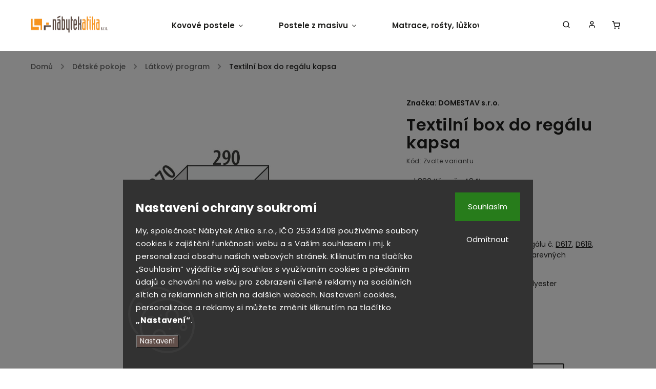

--- FILE ---
content_type: text/html; charset=utf-8
request_url: https://www.nabytekatika.cz/latkovy-program/textilni-box-do-regalu-kapsa/
body_size: 36061
content:
<!doctype html><html lang="cs" dir="ltr" class="header-background-light external-fonts-loaded"><head><meta charset="utf-8" /><meta name="viewport" content="width=device-width,initial-scale=1" /><title>Textilní box do regálu kapsa - Nábytek ATIKA, s.r.o.</title><link rel="preconnect" href="https://cdn.myshoptet.com" /><link rel="dns-prefetch" href="https://cdn.myshoptet.com" /><link rel="preload" href="https://cdn.myshoptet.com/prj/dist/master/cms/libs/jquery/jquery-1.11.3.min.js" as="script" /><link href="https://cdn.myshoptet.com/prj/dist/master/cms/templates/frontend_templates/shared/css/font-face/poppins.css" rel="stylesheet"><script>
dataLayer = [];
dataLayer.push({'shoptet' : {
    "pageId": 687,
    "pageType": "productDetail",
    "currency": "CZK",
    "currencyInfo": {
        "decimalSeparator": ",",
        "exchangeRate": 1,
        "priceDecimalPlaces": 0,
        "symbol": "K\u010d",
        "symbolLeft": 0,
        "thousandSeparator": " "
    },
    "language": "cs",
    "projectId": 163290,
    "product": {
        "id": 1407,
        "guid": "74bc3cbd-5fe7-11e7-819d-002590dc5efc",
        "hasVariants": true,
        "codes": [
            {
                "code": "D622\/TZ",
                "quantity": "0",
                "stocks": [
                    {
                        "id": "ext",
                        "quantity": "0"
                    }
                ]
            },
            {
                "code": "D622\/TM",
                "quantity": "0",
                "stocks": [
                    {
                        "id": "ext",
                        "quantity": "0"
                    }
                ]
            },
            {
                "code": "D622\/RZ",
                "quantity": "0",
                "stocks": [
                    {
                        "id": "ext",
                        "quantity": "0"
                    }
                ]
            },
            {
                "code": "D622\/ZO",
                "quantity": "0",
                "stocks": [
                    {
                        "id": "ext",
                        "quantity": "0"
                    }
                ]
            },
            {
                "code": "D622\/ZH",
                "quantity": "1",
                "stocks": [
                    {
                        "id": "ext",
                        "quantity": "1"
                    }
                ]
            },
            {
                "code": "D622\/ZF",
                "quantity": "1",
                "stocks": [
                    {
                        "id": "ext",
                        "quantity": "1"
                    }
                ]
            }
        ],
        "name": "Textiln\u00ed box do reg\u00e1lu kapsa",
        "appendix": "",
        "weight": 0,
        "manufacturer": "DOMESTAV s.r.o.",
        "manufacturerGuid": "1EF5332733BE61D095C4DA0BA3DED3EE",
        "currentCategory": "D\u011btsk\u00e9 pokoje | L\u00e1tkov\u00fd program",
        "currentCategoryGuid": "c4ff7135-6ccc-11e9-beb1-002590dad85e",
        "defaultCategory": "D\u011btsk\u00e9 pokoje | L\u00e1tkov\u00fd program",
        "defaultCategoryGuid": "c4ff7135-6ccc-11e9-beb1-002590dad85e",
        "currency": "CZK",
        "priceWithVatMin": 450,
        "priceWithVatMax": 623
    },
    "stocks": [
        {
            "id": "ext",
            "title": "Sklad",
            "isDeliveryPoint": 0,
            "visibleOnEshop": 1
        }
    ],
    "cartInfo": {
        "id": null,
        "freeShipping": false,
        "freeShippingFrom": 10000,
        "leftToFreeGift": {
            "formattedPrice": "0 K\u010d",
            "priceLeft": 0
        },
        "freeGift": false,
        "leftToFreeShipping": {
            "priceLeft": 10000,
            "dependOnRegion": 0,
            "formattedPrice": "10 000 K\u010d"
        },
        "discountCoupon": [],
        "getNoBillingShippingPrice": {
            "withoutVat": 0,
            "vat": 0,
            "withVat": 0
        },
        "cartItems": [],
        "taxMode": "ORDINARY"
    },
    "cart": [],
    "customer": {
        "priceRatio": 1,
        "priceListId": 1,
        "groupId": null,
        "registered": false,
        "mainAccount": false
    }
}});
dataLayer.push({'cookie_consent' : {
    "marketing": "denied",
    "analytics": "denied"
}});
document.addEventListener('DOMContentLoaded', function() {
    shoptet.consent.onAccept(function(agreements) {
        if (agreements.length == 0) {
            return;
        }
        dataLayer.push({
            'cookie_consent' : {
                'marketing' : (agreements.includes(shoptet.config.cookiesConsentOptPersonalisation)
                    ? 'granted' : 'denied'),
                'analytics': (agreements.includes(shoptet.config.cookiesConsentOptAnalytics)
                    ? 'granted' : 'denied')
            },
            'event': 'cookie_consent'
        });
    });
});
</script>

<!-- Google Tag Manager -->
<script>(function(w,d,s,l,i){w[l]=w[l]||[];w[l].push({'gtm.start':
new Date().getTime(),event:'gtm.js'});var f=d.getElementsByTagName(s)[0],
j=d.createElement(s),dl=l!='dataLayer'?'&l='+l:'';j.async=true;j.src=
'https://www.googletagmanager.com/gtm.js?id='+i+dl;f.parentNode.insertBefore(j,f);
})(window,document,'script','dataLayer','GTM-NQPHHKK');</script>
<!-- End Google Tag Manager -->

<meta property="og:type" content="website"><meta property="og:site_name" content="nabytekatika.cz"><meta property="og:url" content="https://www.nabytekatika.cz/latkovy-program/textilni-box-do-regalu-kapsa/"><meta property="og:title" content="Textilní box do regálu kapsa - Nábytek ATIKA, s.r.o."><meta name="author" content="Nábytek ATIKA, s.r.o."><meta name="web_author" content="Shoptet.cz"><meta name="dcterms.rightsHolder" content="www.nabytekatika.cz"><meta name="robots" content="index,follow"><meta property="og:image" content="https://cdn.myshoptet.com/usr/www.nabytekatika.cz/user/shop/big/1407_d622.jpg?616a7ea6"><meta property="og:description" content="Textilní doplněk, vhodný pro dřevěný nábytek nebo jako dekorace do pokoje. Potah je vyroben z 70% bavlny a 30% polyester. Možnost praní (30° C)."><meta name="description" content="Textilní doplněk, vhodný pro dřevěný nábytek nebo jako dekorace do pokoje. Potah je vyroben z 70% bavlny a 30% polyester. Možnost praní (30° C)."><meta name="google-site-verification" content="36aW0OlYKgDm9KglRBjT-PzCIy3wOXadsvsjxffj7Qk"><meta property="product:price:amount" content="450"><meta property="product:price:currency" content="CZK"><style>:root {--color-primary: #f7931d;--color-primary-h: 32;--color-primary-s: 93%;--color-primary-l: 54%;--color-primary-hover: #f7931d;--color-primary-hover-h: 32;--color-primary-hover-s: 93%;--color-primary-hover-l: 54%;--color-secondary: #614f4a;--color-secondary-h: 13;--color-secondary-s: 13%;--color-secondary-l: 34%;--color-secondary-hover: #614f4a;--color-secondary-hover-h: 13;--color-secondary-hover-s: 13%;--color-secondary-hover-l: 34%;--color-tertiary: #ffc807;--color-tertiary-h: 47;--color-tertiary-s: 100%;--color-tertiary-l: 51%;--color-tertiary-hover: #ffbb00;--color-tertiary-hover-h: 44;--color-tertiary-hover-s: 100%;--color-tertiary-hover-l: 50%;--color-header-background: #ffffff;--template-font: "Poppins";--template-headings-font: "Poppins";--header-background-url: url("[data-uri]");--cookies-notice-background: #1A1937;--cookies-notice-color: #F8FAFB;--cookies-notice-button-hover: #f5f5f5;--cookies-notice-link-hover: #27263f;--templates-update-management-preview-mode-content: "Náhled aktualizací šablony je aktivní pro váš prohlížeč."}</style>
    <script>var shoptet = shoptet || {};</script>
    <script src="https://cdn.myshoptet.com/prj/dist/master/shop/dist/main-3g-header.js.05f199e7fd2450312de2.js"></script>
<!-- User include --><!-- service 734(379) html code header -->
<script src="https://ajax.googleapis.com/ajax/libs/webfont/1.6.26/webfont.js"></script>

<style>
.not-working {background-color: black;color:white;width:100%;height:100%;position:fixed;top:0;left:0;z-index:9999999;text-align:center;padding:50px;}
</style>

<link rel="stylesheet" href="https://cdnjs.cloudflare.com/ajax/libs/twitter-bootstrap/4.4.1/css/bootstrap-grid.min.css" />
<link rel="stylesheet" href="https://code.jquery.com/ui/1.12.0/themes/smoothness/jquery-ui.min.css">
<link rel="stylesheet" href="https://cdn.myshoptet.com/usr/shoptet.tomashlad.eu/user/documents/extras/shoptet-font/font.css"/>
<link rel="stylesheet" href="https://cdn.jsdelivr.net/npm/slick-carousel@1.8.1/slick/slick.css" />

<link rel="stylesheet" href="https://cdn.myshoptet.com/usr/shoptet.tomashlad.eu/user/documents/extras/opal/animate.css">
<link rel="stylesheet" href="https://cdn.myshoptet.com/usr/shoptet.tomashlad.eu/user/documents/extras/opal/screen.min.css?v=1494">

<style>

@media only screen and (max-width: 767px) {
.top-navigation-menu {
    display: none !important;
}
}


body, .search fieldset input, input, .form-control, button, .button {
        font-family: 'Poppins', sans-serif;
    }

select {
    font: 500 14px Poppins;
}


.flags .flag.flag-new, .welcome-wrapper h1:before, input[type="checkbox"]:checked:after, .cart-table .related .cart-related-button .btn, .ordering-process .cart-content.checkout-box-wrapper,  .ordering-process .checkout-box, .top-navigation-bar .nav-part .top-navigation-tools .top-nav-button-account, .ordering-process .cart-empty .col-md-4 .cart-content, .in-klient #content table thead, .in-objednavky #content table thead, .in-klient-hodnoceni #content table thead, .in-klient-diskuze #content table thead, .ui-slider-horizontal .ui-slider-range {
background-color: #f7931d;
}

.button, .products .product button, .products .product .btn, .btn.btn-primary, button, .btn, .btn-primary, #filters #clear-filters a {
background-color: #614f4a;
}

.button:hover, .products .product button:hover, .products .product .btn:hover, .btn.btn-primary:hover, button:hover, .btn:hover, btn-primary:hover, .products .product .btn:hover, #filters #clear-filters a:hover {
background-color: #614f4a;
color: #fff;
}

.hp-ratings.container .ratings-list .votes-wrap .vote-wrap .vote-header .vote-pic .vote-initials, #content-wrapper .vote-initials {
background-color: #f7931d !important;
color: #fff !important;
}

 .flags .flag.flag-new:after, .menu-helper ul li a:hover {
    color:  #f7931d !important;
}

.product-top .add-to-cart button:hover, .add-to-cart-button.btn:hover, .cart-content .next-step .btn:hover {
    background: #614f4a;
}

.products-block.products .product button, .products-block.products .product .btn, .cart-content .next-step .btn, .product-top .add-to-cart button, .product-top .add-to-cart .btn {
    background: #614f4a;
}

.products-block.products .product button:hover, .products-block.products .product .btn:hover, .cart-content .next-step .btn:hover, .product-top .add-to-cart button:hover, .product-top .add-to-cart .btn:hover {
    background:  #614f4a;
}

a {
color: #222222;
}

.content-wrapper p a, .product-top .price-line .price-final, .subcategories li a:hover, .category-header input[type="radio"] + label:hover,  .ui-slider-horizontal .ui-slider-handle, .product-top .price-line .price-fina, .shp-tabs .shp-tab-link:hover, .type-detail .tab-content .detail-parameters th a, .type-detail .tab-content .detail-parameters td a, .product-top .p-detail-info > div a, .sidebar .filters-wrapper .toggle-filters {
color: #f7931d;
}

.sidebar .box.client-center-box ul .logout a {
color: #f7931d !important;
}

a:hover, #header .navigation-buttons .btn .cart-price, .products .product .ratings-wrapper .stars .star, .product-top .p-detail-info .stars-wrapper .stars .star, .products .product .prices .price-final strong, ol.top-products li a strong, .categories .topic.active > a, .categories ul.expanded li.active a, .product-top .p-detail-info > div:last-child a, ol.cart-header li.active strong span, ul.manufacturers h2, #navigation ul.menu-level-1 > li > a:hover  {
color: #f7931d;
}

#header .navigation-buttons .btn.cart-count i, #ratingWrapper .link-like {
cursor: pointer,;
background: #614f4a;
color: #fff;
}

#header .navigation-buttons .btn:before, .category-header input[type="radio"]:checked + label, .shp-tabs-holder ul.shp-tabs li.active a {
cursor: pointer,;
color: #614f4a;
}

.shp-tabs-holder ul.shp-tabs li.active a {
border-color: #614f4a;
}

input[type="checkbox"]:checked:before, input[type="checkbox"]:checked + label::before, input[type="radio"]:checked + label::before, .sidebar .box.client-center-box ul .logout a, .sidebar .filters-wrapper .toggle-filters {
  border-color: #f7931d;
}

#carousel .carousel-slide-caption h2:before,
.h4::after, .content h4::after, .category-title::after, .p-detail-inner h1::after, h1:after, article h1::after, h4.homepage-group-title::after, .h4.homepage-group-title::after, footer h4:before, .products-related-header:after, ol.cart-header li.active strong span::before, ol.cart-header li.completed a span::before, input[type="checkbox"]:checked + label::after, input[type="radio"]:checked + label::after, .latest-contribution-wrapper h2:before, .price-range > div {
    background: #f7931d;
}

.sidebar .box-poll .poll-result > div {
  border-color: #f7931d;
  background-color: #f7931d;
}

@media only screen and (max-width: 768px) {
.top-navigation-bar .nav-part .responsive-tools a[data-target="navigation"] {
    background: #f7931d;
}
}
@media only screen and (max-width: 767px) {
.search-window-visible .search {overflow:visible !important;}
}

.required-asterisk:after {content: "*";padding-left: 0.5ch;color: #d63500;}
.copyright .podpis {display:block !important;}
.product-top .social-buttons-wrapper .social-buttons {z-index:1;}
#filters .slider-wrapper {width:100%;}
.footer-socials .contact-box>strong {display: none;}
.footer-banners .footer-banner img {width: 100%;max-width: 100%;height: auto;max-height: none;}
  .filters-unveil-button-wrapper a.unveil-button {line-height:55px;}
.newsletter .sr-only {clip: auto;height: auto;margin: 0;overflow: auto;position: relative;width: auto;}
.extended-banner-texts:empty {display:none;}
.extended-banner-texts < span:empty {display:none;}
.footer-links-icons {display:none;}
.advanced-filters-wrapper>div {padding-top:3px;}
.extended-banner-texts:empty {display: none !important;}
#carousel a {color: white;}
footer #formLogin .btn, footer #formLogin button, footer .search .btn, footer .search button {
    text-align: center;
    padding: 0 10px;
}
.sidebar-inner .subscribe-form button {padding:0;}
.in-index .products-block.products .slick-track {display:flex;}
.wrong-template {
    text-align: center;
    padding: 30px;
    background: #000;
    color: #fff;
    font-size: 20px;
    position: fixed;
    width: 100%;
    height: 100%;
    z-index: 99999999;
    top: 0;
    left: 0;
    padding-top: 20vh;
}
.wrong-template span {
    display: block;
    font-size: 15px;
    margin-top: 25px;
    opacity: 0.7;
}
.wrong-template span a {color: #fff; text-decoration: underline;}
@media only screen and (max-width: 1200px) {
    .type-detail .shp-tabs-wrapper .row {
        width:100%
    }
}
.advanced-parameter-inner img, .products-inline img {height:auto;}
img {height: auto;}
</style>
<style>
#carousel .carousel-inner:not(.tokyo-tools) {min-height:0 !important;}
#checkoutContent .form-group .form-control.hide {display: none;}
</style>
<!-- api 1875(1440) html code header -->

<script type="text/javascript">
var _IMT = _IMT || [];
const _imShoptetSettings = [{
    language: "cs",
    apiKey: "7303dd0abc584ce1815c45d39bac6181",
    currencyCode: "CZK"
}];
(function() {
    var date = new Date();
    var pref = date.getFullYear()+'-'+date.getMonth()+'-'+date.getDate();
    var p = document.createElement('script'); p.type = 'text/javascript'; p.async = true;
        p.src = 'https://static.imservice99.eu/shoptet.im.min.js?'+pref;
        var s = document.getElementsByTagName('script')[0]; s.parentNode.insertBefore(p, s);
})();
</script>
    
<!-- project html code header -->
<style>
#carousel .carousel-slide-caption, 
#carousel .extended-banner-texts, .custom-banners-line .custom-banner .banner-caption,
#carousel .carousel-slide-caption, #carousel .extended-banner-texts,
.hp-bottom-banner .banner-caption, .hp-middle-banner .banner-caption {
background: rgba(255,255,255,.65) !important;}
.flags-extra .flag.flag.flag-discount, .p-image-wrapper .flags-extra .flag.flag.flag-discount {color: #fff; background: #fff5e9!important;}
.products-block.products .product button, .products-block.products .product .btn, .cart-content .next-step .btn, .product-top .add-to-cart button, .product-top .add-to-cart .btn {background: #f7931d;}
#carousel .carousel-slide-caption .button {background: #f7931d;}
footer {background: #5a4a42; margin-top: 20px;}
.subcategories.with-image li a {background: #fff5e9;}
aside.sidebar .box.box-categories h4 {background: #fff5e9;}
aside #categories {background: #fff5e9;}
aside.sidebar #filters, aside.sidebar .banner ul, aside.sidebar .box-articles ul, aside.sidebar .box-cartButton .cart-overview, aside.sidebar .box-contact .contact-box ul, aside.sidebar .box-login form, aside.sidebar .box-newsletter form, aside.sidebar .box-onlinePayments p, aside.sidebar .box-poll, aside.sidebar .box-productRating .rate-wrapper, aside.sidebar .box-section1, aside.sidebar .box.client-center-box, aside.sidebar .search form, aside.sidebar .top-products {background: #fff5e9;}
a:hover, #header .navigation-buttons .btn .cart-price, .products .product .ratings-wrapper .stars .star, .product-top .p-detail-info .stars-wrapper .stars .star, .products .product .prices .price-final strong, ol.top-products li a strong, .categories .topic.active > a, .categories ul.expanded li.active a, .product-top .p-detail-info > div:last-child a, ol.cart-header li.active strong span, ul.manufacturers h2, #navigation ul.menu-level-1 > li > a:hover {color: #f7931d;}
.flags .flag.flag-new, .welcome-wrapper h1:before, input[type="checkbox"]:checked:after, .cart-table .related .cart-related-button .btn, .ordering-process .cart-content.checkout-box-wrapper, .ordering-process .checkout-box, .top-navigation-bar .nav-part .top-navigation-tools .top-nav-button-account, .ordering-process .cart-empty .col-md-4 .cart-content, .in-klient #content table thead, .in-objednavky #content table thead, .in-klient-hodnoceni #content table thead, .in-klient-diskuze #content table thead, .ui-slider-horizontal .ui-slider-range  {background: #5a4a42;}
.flags .flag.flag-action {background: #f7931d;}
.cookie-ag-wrap {opacity: 1.0;}
.type-detail .shp-tabs-wrapper {background: #ffffff;}
.pagination-wrapper .load-products {background: #5a4a42;}
.slick-slider .slick-arrow {background-color: #5a4a42!important; border: 1px solid #5a4a42;}
.product-top .p-detail-info > div a {color: #5a4a42;}
.pagination .current {background-color: #5a4a42;}
.pagination a {background-color: #fff5e9;}
.search-whisperer ul li {background: #fff5e9;}
.content-wrapper p a {color: #f7931d;}
#carousel .carousel-slide-caption, #carousel .extended-banner-texts {padding: 20px;}
.custom-banners-line .custom-banner .banner-caption {padding: 18px 18px;}
.hp-bottom-banner .banner-caption, .hp-middle-banner .banner-caption {padding: 20px;}
#content-wrapper .vote-initials {background-color: #f7931d !important;}
.disabled-add-to-cart .product-top .add-to-cart button {background-color: #ffb966;}
#header .search-form fieldset button {background: #5a4a42;}
#header .search-form fieldset input {border-color: #5a4a42;}
#checkoutContent .cart-content .co-box {background: #fff5e9;}
.site-msg.cookies {font-size: 10px;color: #5a4a42; background: #fff5e9; padding: 15px;}
.btn.btn-primary, .button, .products .product .btn, .products .product button, .unveil-button, a.btn, form button, input.btn {background: #f7931d;}
@media (min-width: 992px) {
footer .custom-footer > div {width: 25%;}
footer .custom-footer > div .search-form {max-width: 320px;}
}
#colorbox .btn-default {color: #5f4d47;}
#header .navigation-buttons .btn.cart-count i {background-color: #f7931d!important;}
#filters {background:#fff5e9;}
.products-block .image, .products-block .name { margin-bottom: 0px;}
@media (max-width: 767px) {
#navigation ul.menu-level-1>li.ext.exp>a{background:#ffd2a2!important;}
#navigation li a {background:#fff5e9;}
#navigation ul.menu-level-1>li .menu-level-2 li.has-third-level.clicked>div>a {background:#fff5e9!important}
}
@media (min-width: 767px) {
.site-msg.cookies .btn {margin-right: 10px;}
}
@media only screen and (max-width: 767px){
.products-block.products .product .image {height: 34vw;}
.products-block.products .product .flags.flags-extra {padding-right: 10px;}
}

@media only screen and (max-width: 480px){
.products-block.products .product .image {height: 64vw;}
.products-block.products .product .flags.flags-extra {padding-right: 10px;}
}

@media only screen and (min-width: 1800px){
.products-block.products .product .image {height: 300px;}
.products-block.products .product .flags.flags-extra {padding-right: 10px;}
}
</style>
<!-- /User include --><link rel="shortcut icon" href="/favicon.ico" type="image/x-icon" /><link rel="canonical" href="https://www.nabytekatika.cz/latkovy-program/textilni-box-do-regalu-kapsa/" />    <script>
        var _hwq = _hwq || [];
        _hwq.push(['setKey', '1889562422F65CE30917361D80508BE3']);
        _hwq.push(['setTopPos', '0']);
        _hwq.push(['showWidget', '22']);
        (function() {
            var ho = document.createElement('script');
            ho.src = 'https://cz.im9.cz/direct/i/gjs.php?n=wdgt&sak=1889562422F65CE30917361D80508BE3';
            var s = document.getElementsByTagName('script')[0]; s.parentNode.insertBefore(ho, s);
        })();
    </script>
    <!-- Global site tag (gtag.js) - Google Analytics -->
    <script async src="https://www.googletagmanager.com/gtag/js?id=G-Y73K3VMT03"></script>
    <script>
        
        window.dataLayer = window.dataLayer || [];
        function gtag(){dataLayer.push(arguments);}
        

                    console.debug('default consent data');

            gtag('consent', 'default', {"ad_storage":"denied","analytics_storage":"denied","ad_user_data":"denied","ad_personalization":"denied","wait_for_update":500});
            dataLayer.push({
                'event': 'default_consent'
            });
        
        gtag('js', new Date());

                gtag('config', 'UA-3145025-89', { 'groups': "UA" });
        
                gtag('config', 'G-Y73K3VMT03', {"groups":"GA4","send_page_view":false,"content_group":"productDetail","currency":"CZK","page_language":"cs"});
        
                gtag('config', 'AW-920399854', {"allow_enhanced_conversions":true});
        
        
        
        
        
                    gtag('event', 'page_view', {"send_to":"GA4","page_language":"cs","content_group":"productDetail","currency":"CZK"});
        
                gtag('set', 'currency', 'CZK');

        gtag('event', 'view_item', {
            "send_to": "UA",
            "items": [
                {
                    "id": "D622\/ZH",
                    "name": "Textiln\u00ed box do reg\u00e1lu kapsa",
                    "category": "D\u011btsk\u00e9 pokoje \/ L\u00e1tkov\u00fd program",
                                        "brand": "DOMESTAV s.r.o.",
                                                            "variant": "barevn\u00e9 proveden\u00ed: zeleno-hn\u011bd\u00e1",
                                        "price": 372
                }
            ]
        });
        
        
        
        
        
                    gtag('event', 'view_item', {"send_to":"GA4","page_language":"cs","content_group":"productDetail","value":372,"currency":"CZK","items":[{"item_id":"D622\/ZH","item_name":"Textiln\u00ed box do reg\u00e1lu kapsa","item_brand":"DOMESTAV s.r.o.","item_category":"D\u011btsk\u00e9 pokoje","item_category2":"L\u00e1tkov\u00fd program","item_variant":"D622\/ZH~barevn\u00e9 proveden\u00ed: zeleno-hn\u011bd\u00e1","price":372,"quantity":1,"index":0}]});
        
        
        
        
        
        
        
        document.addEventListener('DOMContentLoaded', function() {
            if (typeof shoptet.tracking !== 'undefined') {
                for (var id in shoptet.tracking.bannersList) {
                    gtag('event', 'view_promotion', {
                        "send_to": "UA",
                        "promotions": [
                            {
                                "id": shoptet.tracking.bannersList[id].id,
                                "name": shoptet.tracking.bannersList[id].name,
                                "position": shoptet.tracking.bannersList[id].position
                            }
                        ]
                    });
                }
            }

            shoptet.consent.onAccept(function(agreements) {
                if (agreements.length !== 0) {
                    console.debug('gtag consent accept');
                    var gtagConsentPayload =  {
                        'ad_storage': agreements.includes(shoptet.config.cookiesConsentOptPersonalisation)
                            ? 'granted' : 'denied',
                        'analytics_storage': agreements.includes(shoptet.config.cookiesConsentOptAnalytics)
                            ? 'granted' : 'denied',
                                                                                                'ad_user_data': agreements.includes(shoptet.config.cookiesConsentOptPersonalisation)
                            ? 'granted' : 'denied',
                        'ad_personalization': agreements.includes(shoptet.config.cookiesConsentOptPersonalisation)
                            ? 'granted' : 'denied',
                        };
                    console.debug('update consent data', gtagConsentPayload);
                    gtag('consent', 'update', gtagConsentPayload);
                    dataLayer.push(
                        { 'event': 'update_consent' }
                    );
                }
            });
        });
    </script>
<script>
    (function(t, r, a, c, k, i, n, g) { t['ROIDataObject'] = k;
    t[k]=t[k]||function(){ (t[k].q=t[k].q||[]).push(arguments) },t[k].c=i;n=r.createElement(a),
    g=r.getElementsByTagName(a)[0];n.async=1;n.src=c;g.parentNode.insertBefore(n,g)
    })(window, document, 'script', '//www.heureka.cz/ocm/sdk.js?source=shoptet&version=2&page=product_detail', 'heureka', 'cz');

    heureka('set_user_consent', 0);
</script>
</head><body class="desktop id-687 in-latkovy-program template-11 type-product type-detail one-column-body columns-3 blank-mode blank-mode-css ums_forms_redesign--off ums_a11y_category_page--on ums_discussion_rating_forms--off ums_flags_display_unification--on ums_a11y_login--on mobile-header-version-0">
        <div id="fb-root"></div>
        <script>
            window.fbAsyncInit = function() {
                FB.init({
//                    appId            : 'your-app-id',
                    autoLogAppEvents : true,
                    xfbml            : true,
                    version          : 'v19.0'
                });
            };
        </script>
        <script async defer crossorigin="anonymous" src="https://connect.facebook.net/cs_CZ/sdk.js"></script>
<!-- Google Tag Manager (noscript) -->
<noscript><iframe src="https://www.googletagmanager.com/ns.html?id=GTM-NQPHHKK"
height="0" width="0" style="display:none;visibility:hidden"></iframe></noscript>
<!-- End Google Tag Manager (noscript) -->

    <div class="siteCookies siteCookies--bottom siteCookies--dark js-siteCookies" role="dialog" data-testid="cookiesPopup" data-nosnippet>
        <div class="siteCookies__form">
            <div class="siteCookies__content">
                <div class="siteCookies__text">
                    <h2 class="legal-consent__wrap__left-container__text__title">Nastavení ochrany soukromí</h2>
<span class="cookies-info__intro">My, společnost Nábytek Atika s.r.o., IČO 25343408 používáme soubory cookies k zajištění funkčnosti webu a s Vaším souhlasem i mj. k personalizaci obsahu našich webových stránek. Kliknutím na tlačítko „Souhlasím“ vyjádříte svůj souhlas s využívaním cookies a předáním údajů o chování na webu pro zobrazení cílené reklamy na sociálních sítích a reklamních sítích na dalších webech. Nastavení cookies, personalizace a reklamy si můžete změnit kliknutím na tlačítko <strong>„Nastavení“</strong>.</span>
                </div>
                <p class="siteCookies__links">
                    <button class="siteCookies__link js-cookies-settings" aria-label="Nastavení cookies" data-testid="cookiesSettings">Nastavení</button>
                </p>
            </div>
            <div class="siteCookies__buttonWrap">
                                    <button class="siteCookies__button js-cookiesConsentSubmit" value="reject" aria-label="Odmítnout cookies" data-testid="buttonCookiesReject">Odmítnout</button>
                                <button class="siteCookies__button js-cookiesConsentSubmit" value="all" aria-label="Přijmout cookies" data-testid="buttonCookiesAccept">Souhlasím</button>
            </div>
        </div>
        <script>
            document.addEventListener("DOMContentLoaded", () => {
                const siteCookies = document.querySelector('.js-siteCookies');
                document.addEventListener("scroll", shoptet.common.throttle(() => {
                    const st = document.documentElement.scrollTop;
                    if (st > 1) {
                        siteCookies.classList.add('siteCookies--scrolled');
                    } else {
                        siteCookies.classList.remove('siteCookies--scrolled');
                    }
                }, 100));
            });
        </script>
    </div>
<a href="#content" class="skip-link sr-only">Přejít na obsah</a><div class="overall-wrapper"><div class="user-action"><div class="container">
    <div class="user-action-in">
                    <div id="login" class="user-action-login popup-widget login-widget" role="dialog" aria-labelledby="loginHeading">
        <div class="popup-widget-inner">
                            <h2 id="loginHeading">Přihlášení k vašemu účtu</h2><div id="customerLogin"><form action="/action/Customer/Login/" method="post" id="formLoginIncluded" class="csrf-enabled formLogin" data-testid="formLogin"><input type="hidden" name="referer" value="" /><div class="form-group"><div class="input-wrapper email js-validated-element-wrapper no-label"><input type="email" name="email" class="form-control" autofocus placeholder="E-mailová adresa (např. jan@novak.cz)" data-testid="inputEmail" autocomplete="email" required /></div></div><div class="form-group"><div class="input-wrapper password js-validated-element-wrapper no-label"><input type="password" name="password" class="form-control" placeholder="Heslo" data-testid="inputPassword" autocomplete="current-password" required /><span class="no-display">Nemůžete vyplnit toto pole</span><input type="text" name="surname" value="" class="no-display" /></div></div><div class="form-group"><div class="login-wrapper"><button type="submit" class="btn btn-secondary btn-text btn-login" data-testid="buttonSubmit">Přihlásit se</button><div class="password-helper"><a href="/registrace/" data-testid="signup" rel="nofollow">Nová registrace</a><a href="/klient/zapomenute-heslo/" rel="nofollow">Zapomenuté heslo</a></div></div></div><div class="social-login-buttons"><div class="social-login-buttons-divider"><span>nebo</span></div><div class="form-group"><a href="/action/Social/login/?provider=Google" class="login-btn google" rel="nofollow"><span class="login-google-icon"></span><strong>Přihlásit se přes Google</strong></a></div><div class="form-group"><a href="/action/Social/login/?provider=Seznam" class="login-btn seznam" rel="nofollow"><span class="login-seznam-icon"></span><strong>Přihlásit se přes Seznam</strong></a></div></div></form>
</div>                    </div>
    </div>

                            <div id="cart-widget" class="user-action-cart popup-widget cart-widget loader-wrapper" data-testid="popupCartWidget" role="dialog" aria-hidden="true">
    <div class="popup-widget-inner cart-widget-inner place-cart-here">
        <div class="loader-overlay">
            <div class="loader"></div>
        </div>
    </div>

    <div class="cart-widget-button">
        <a href="/kosik/" class="btn btn-conversion" id="continue-order-button" rel="nofollow" data-testid="buttonNextStep">Pokračovat do košíku</a>
    </div>
</div>
            </div>
</div>
</div><div class="top-navigation-bar" data-testid="topNavigationBar">

    <div class="container">

        <div class="top-navigation-contacts">
            <strong>Zákaznická podpora:</strong><a href="mailto:info@nabytekatika.cz" class="project-email" data-testid="contactboxEmail"><span>info@nabytekatika.cz</span></a>        </div>

                            <div class="top-navigation-menu">
                <div class="top-navigation-menu-trigger"></div>
                <ul class="top-navigation-bar-menu">
                                            <li class="top-navigation-menu-item-27">
                            <a href="/vse-o-nakupu/">Vše o nákupu</a>
                        </li>
                                            <li class="top-navigation-menu-item-29">
                            <a href="/kontakty/">Kontakty</a>
                        </li>
                                            <li class="top-navigation-menu-item-813">
                            <a href="/slovnik-pojmu-2/">Slovník pojmů</a>
                        </li>
                                            <li class="top-navigation-menu-item--51">
                            <a href="/hodnoceni-obchodu/">Hodnocení obchodu</a>
                        </li>
                                            <li class="top-navigation-menu-item-external-33">
                            <a href="http://www.matracarna.cz/" target="blank">Matracarna.cz</a>
                        </li>
                                            <li class="top-navigation-menu-item-39">
                            <a href="/obchodni-podminky/">Obchodní podmínky</a>
                        </li>
                                            <li class="top-navigation-menu-item-952">
                            <a href="/ochrana-osobnich-udaju/">Zpracování osobních údajů</a>
                        </li>
                                            <li class="top-navigation-menu-item-1249">
                            <a href="/formular-pro-odstoupeni-od-smlouvy/">Formulář pro odstoupení od smlouvy</a>
                        </li>
                                            <li class="top-navigation-menu-item-1257">
                            <a href="/formular-pro-reklamaci/">Formulář pro reklamaci</a>
                        </li>
                                            <li class="top-navigation-menu-item-external-51">
                            <a href="https://flexa-nabytek.cz" target="blank">Dětský nábytek FLEXA</a>
                        </li>
                                            <li class="top-navigation-menu-item-1276">
                            <a href="/platforma/">Platforma pro řešení sporů online</a>
                        </li>
                                            <li class="top-navigation-menu-item-1456">
                            <a href="/informace-pro-slovensky-trh/">Informace pro slovenský trh</a>
                        </li>
                                    </ul>
                <ul class="top-navigation-bar-menu-helper"></ul>
            </div>
        
        <div class="top-navigation-tools">
            <div class="responsive-tools">
                <a href="#" class="toggle-window" data-target="search" aria-label="Hledat" data-testid="linkSearchIcon"></a>
                                                            <a href="#" class="toggle-window" data-target="login"></a>
                                                    <a href="#" class="toggle-window" data-target="navigation" aria-label="Menu" data-testid="hamburgerMenu"></a>
            </div>
                        <button class="top-nav-button top-nav-button-login toggle-window" type="button" data-target="login" aria-haspopup="dialog" aria-controls="login" aria-expanded="false" data-testid="signin"><span>Přihlášení</span></button>        </div>

    </div>

</div>
<header id="header"><div class="container navigation-wrapper">
    <div class="header-top">
        <div class="site-name-wrapper">
            <div class="site-name"><a href="/" data-testid="linkWebsiteLogo"><img src="https://cdn.myshoptet.com/usr/www.nabytekatika.cz/user/logos/logo-1.png" alt="Nábytek ATIKA, s.r.o." fetchpriority="low" /></a></div>        </div>
        <div class="search" itemscope itemtype="https://schema.org/WebSite">
            <meta itemprop="headline" content="Látkový program"/><meta itemprop="url" content="https://www.nabytekatika.cz"/><meta itemprop="text" content="Textilní doplněk, vhodný pro dřevěný nábytek nebo jako dekorace do pokoje. Potah je vyroben z 70% bavlny a 30% polyester. Možnost praní (30° C)."/>            <form action="/action/ProductSearch/prepareString/" method="post"
    id="formSearchForm" class="search-form compact-form js-search-main"
    itemprop="potentialAction" itemscope itemtype="https://schema.org/SearchAction" data-testid="searchForm">
    <fieldset>
        <meta itemprop="target"
            content="https://www.nabytekatika.cz/vyhledavani/?string={string}"/>
        <input type="hidden" name="language" value="cs"/>
        
            
<input
    type="search"
    name="string"
        class="query-input form-control search-input js-search-input"
    placeholder="Napište, co hledáte"
    autocomplete="off"
    required
    itemprop="query-input"
    aria-label="Vyhledávání"
    data-testid="searchInput"
>
            <button type="submit" class="btn btn-default" data-testid="searchBtn">Hledat</button>
        
    </fieldset>
</form>
        </div>
        <div class="navigation-buttons">
                
    <a href="/kosik/" class="btn btn-icon toggle-window cart-count" data-target="cart" data-hover="true" data-redirect="true" data-testid="headerCart" rel="nofollow" aria-haspopup="dialog" aria-expanded="false" aria-controls="cart-widget">
        
                <span class="sr-only">Nákupní košík</span>
        
            <span class="cart-price visible-lg-inline-block" data-testid="headerCartPrice">
                                    Prázdný košík                            </span>
        
    
            </a>
        </div>
    </div>
    <nav id="navigation" aria-label="Hlavní menu" data-collapsible="true"><div class="navigation-in menu"><ul class="menu-level-1" role="menubar" data-testid="headerMenuItems"><li class="menu-item-762 ext" role="none"><a href="/kovove-postele/" data-testid="headerMenuItem" role="menuitem" aria-haspopup="true" aria-expanded="false"><b>Kovové postele</b><span class="submenu-arrow"></span></a><ul class="menu-level-2" aria-label="Kovové postele" tabindex="-1" role="menu"><li class="menu-item-1186" role="none"><a href="/kovove-postele-asyk/" class="menu-image" data-testid="headerMenuItem" tabindex="-1" aria-hidden="true"><img src="data:image/svg+xml,%3Csvg%20width%3D%22140%22%20height%3D%22100%22%20xmlns%3D%22http%3A%2F%2Fwww.w3.org%2F2000%2Fsvg%22%3E%3C%2Fsvg%3E" alt="" aria-hidden="true" width="140" height="100"  data-src="https://cdn.myshoptet.com/usr/www.nabytekatika.cz/user/categories/thumb/6643_shape.jpg" fetchpriority="low" /></a><div><a href="/kovove-postele-asyk/" data-testid="headerMenuItem" role="menuitem"><span>Postele ASYK</span></a>
                        </div></li><li class="menu-item-1189" role="none"><a href="/ostatni-kovove-postele/" class="menu-image" data-testid="headerMenuItem" tabindex="-1" aria-hidden="true"><img src="data:image/svg+xml,%3Csvg%20width%3D%22140%22%20height%3D%22100%22%20xmlns%3D%22http%3A%2F%2Fwww.w3.org%2F2000%2Fsvg%22%3E%3C%2Fsvg%3E" alt="" aria-hidden="true" width="140" height="100"  data-src="https://cdn.myshoptet.com/usr/www.nabytekatika.cz/user/categories/thumb/1821_ines.png" fetchpriority="low" /></a><div><a href="/ostatni-kovove-postele/" data-testid="headerMenuItem" role="menuitem"><span>Postele BASIC</span></a>
                        </div></li><li class="menu-item-1266" role="none"><a href="/kovove-patrove-postele/" class="menu-image" data-testid="headerMenuItem" tabindex="-1" aria-hidden="true"><img src="data:image/svg+xml,%3Csvg%20width%3D%22140%22%20height%3D%22100%22%20xmlns%3D%22http%3A%2F%2Fwww.w3.org%2F2000%2Fsvg%22%3E%3C%2Fsvg%3E" alt="" aria-hidden="true" width="140" height="100"  data-src="https://cdn.myshoptet.com/usr/www.nabytekatika.cz/user/categories/thumb/palanda-o.png" fetchpriority="low" /></a><div><a href="/kovove-patrove-postele/" data-testid="headerMenuItem" role="menuitem"><span>Patrové postele</span></a>
                        </div></li></ul></li>
<li class="menu-item-765 ext" role="none"><a href="/drevene-postele/" data-testid="headerMenuItem" role="menuitem" aria-haspopup="true" aria-expanded="false"><b>Postele z masivu</b><span class="submenu-arrow"></span></a><ul class="menu-level-2" aria-label="Postele z masivu" tabindex="-1" role="menu"><li class="menu-item-1142 has-third-level" role="none"><a href="/solwo/" class="menu-image" data-testid="headerMenuItem" tabindex="-1" aria-hidden="true"><img src="data:image/svg+xml,%3Csvg%20width%3D%22140%22%20height%3D%22100%22%20xmlns%3D%22http%3A%2F%2Fwww.w3.org%2F2000%2Fsvg%22%3E%3C%2Fsvg%3E" alt="" aria-hidden="true" width="140" height="100"  data-src="https://cdn.myshoptet.com/usr/www.nabytekatika.cz/user/categories/thumb/solwo.png" fetchpriority="low" /></a><div><a href="/solwo/" data-testid="headerMenuItem" role="menuitem"><span>Postele Solwo</span></a>
                                                    <ul class="menu-level-3" role="menu">
                                                                    <li class="menu-item-1151" role="none">
                                        <a href="/kolekce-smart/" data-testid="headerMenuItem" role="menuitem">
                                            Kolekce SMART</a>,                                    </li>
                                                                    <li class="menu-item-1154" role="none">
                                        <a href="/kolekce-dance/" data-testid="headerMenuItem" role="menuitem">
                                            Kolekce DANCE</a>,                                    </li>
                                                                    <li class="menu-item-1157" role="none">
                                        <a href="/kolekce-universe/" data-testid="headerMenuItem" role="menuitem">
                                            Kolekce UNIVERSE</a>,                                    </li>
                                                                    <li class="menu-item-1160" role="none">
                                        <a href="/kolekce-city/" data-testid="headerMenuItem" role="menuitem">
                                            Kolekce CITY</a>,                                    </li>
                                                                    <li class="menu-item-1163" role="none">
                                        <a href="/kolekce-empire/" data-testid="headerMenuItem" role="menuitem">
                                            Kolekce EMPIRE</a>,                                    </li>
                                                                    <li class="menu-item-1166" role="none">
                                        <a href="/kolekce-minimal/" data-testid="headerMenuItem" role="menuitem">
                                            Kolekce MINIMAL</a>                                    </li>
                                                            </ul>
                        </div></li><li class="menu-item-690 has-third-level" role="none"><a href="/loznice-domestav/" class="menu-image" data-testid="headerMenuItem" tabindex="-1" aria-hidden="true"><img src="data:image/svg+xml,%3Csvg%20width%3D%22140%22%20height%3D%22100%22%20xmlns%3D%22http%3A%2F%2Fwww.w3.org%2F2000%2Fsvg%22%3E%3C%2Fsvg%3E" alt="" aria-hidden="true" width="140" height="100"  data-src="https://cdn.myshoptet.com/usr/www.nabytekatika.cz/user/categories/thumb/2599_modena.jpeg" fetchpriority="low" /></a><div><a href="/loznice-domestav/" data-testid="headerMenuItem" role="menuitem"><span>Postele Domestav</span></a>
                                                    <ul class="menu-level-3" role="menu">
                                                                    <li class="menu-item-1210" role="none">
                                        <a href="/postele-manon-a-imperia-2/" data-testid="headerMenuItem" role="menuitem">
                                            Manon, Imperia,  Kupé, Aria</a>,                                    </li>
                                                                    <li class="menu-item-1207" role="none">
                                        <a href="/postele-sofia-a-florencia-2/" data-testid="headerMenuItem" role="menuitem">
                                            Sofia, Florencia, Dreambox a Levity</a>,                                    </li>
                                                                    <li class="menu-item-1204" role="none">
                                        <a href="/postele-klasik-od-domestavu/" data-testid="headerMenuItem" role="menuitem">
                                            Klasik</a>                                    </li>
                                                            </ul>
                        </div></li><li class="menu-item-1254" role="none"><a href="/postele-bmb/" class="menu-image" data-testid="headerMenuItem" tabindex="-1" aria-hidden="true"><img src="data:image/svg+xml,%3Csvg%20width%3D%22140%22%20height%3D%22100%22%20xmlns%3D%22http%3A%2F%2Fwww.w3.org%2F2000%2Fsvg%22%3E%3C%2Fsvg%3E" alt="" aria-hidden="true" width="140" height="100"  data-src="https://cdn.myshoptet.com/usr/www.nabytekatika.cz/user/categories/thumb/sofi.jpg" fetchpriority="low" /></a><div><a href="/postele-bmb/" data-testid="headerMenuItem" role="menuitem"><span>Postele BMB</span></a>
                        </div></li><li class="menu-item-1271" role="none"><a href="/rovder/" class="menu-image" data-testid="headerMenuItem" tabindex="-1" aria-hidden="true"><img src="data:image/svg+xml,%3Csvg%20width%3D%22140%22%20height%3D%22100%22%20xmlns%3D%22http%3A%2F%2Fwww.w3.org%2F2000%2Fsvg%22%3E%3C%2Fsvg%3E" alt="" aria-hidden="true" width="140" height="100"  data-src="https://cdn.myshoptet.com/usr/www.nabytekatika.cz/user/categories/thumb/pegas_ulozny_buk_studio-900x900.jpg" fetchpriority="low" /></a><div><a href="/rovder/" data-testid="headerMenuItem" role="menuitem"><span>ROVDER</span></a>
                        </div></li><li class="menu-item-1201" role="none"><a href="/ostatni-vyrobci/" class="menu-image" data-testid="headerMenuItem" tabindex="-1" aria-hidden="true"><img src="data:image/svg+xml,%3Csvg%20width%3D%22140%22%20height%3D%22100%22%20xmlns%3D%22http%3A%2F%2Fwww.w3.org%2F2000%2Fsvg%22%3E%3C%2Fsvg%3E" alt="" aria-hidden="true" width="140" height="100"  data-src="https://cdn.myshoptet.com/usr/www.nabytekatika.cz/user/categories/thumb/5489.jpg" fetchpriority="low" /></a><div><a href="/ostatni-vyrobci/" data-testid="headerMenuItem" role="menuitem"><span>Ostatní výrobci</span></a>
                        </div></li><li class="menu-item-759 has-third-level" role="none"><a href="/postele/" class="menu-image" data-testid="headerMenuItem" tabindex="-1" aria-hidden="true"><img src="data:image/svg+xml,%3Csvg%20width%3D%22140%22%20height%3D%22100%22%20xmlns%3D%22http%3A%2F%2Fwww.w3.org%2F2000%2Fsvg%22%3E%3C%2Fsvg%3E" alt="" aria-hidden="true" width="140" height="100"  data-src="https://cdn.myshoptet.com/usr/www.nabytekatika.cz/user/categories/thumb/5199-1_neptun-podrucky.jpeg" fetchpriority="low" /></a><div><a href="/postele/" data-testid="headerMenuItem" role="menuitem"><span>Postele podle typu</span></a>
                                                    <ul class="menu-level-3" role="menu">
                                                                    <li class="menu-item-807" role="none">
                                        <a href="/detske-postele/" data-testid="headerMenuItem" role="menuitem">
                                            Dětské postele</a>,                                    </li>
                                                                    <li class="menu-item-868" role="none">
                                        <a href="/jednoluzka-2/" data-testid="headerMenuItem" role="menuitem">
                                            Jednolůžka</a>,                                    </li>
                                                                    <li class="menu-item-871" role="none">
                                        <a href="/dvouluzka/" data-testid="headerMenuItem" role="menuitem">
                                            Dvoulůžka</a>,                                    </li>
                                                                    <li class="menu-item-1145" role="none">
                                        <a href="/manzelske-postele/" data-testid="headerMenuItem" role="menuitem">
                                            Manželské postele</a>,                                    </li>
                                                                    <li class="menu-item-1198" role="none">
                                        <a href="/postele-s-uloznym-prostorem/" data-testid="headerMenuItem" role="menuitem">
                                            S úložným prostorem</a>,                                    </li>
                                                                    <li class="menu-item-855" role="none">
                                        <a href="/rozkladaci-postele/" data-testid="headerMenuItem" role="menuitem">
                                            Rozkládací postele</a>,                                    </li>
                                                                    <li class="menu-item-810" role="none">
                                        <a href="/patrove-postele/" data-testid="headerMenuItem" role="menuitem">
                                            Patrové postele</a>                                    </li>
                                                            </ul>
                        </div></li></ul></li>
<li class="menu-item-729 ext" role="none"><a href="/matrace-a-odpocinek/" data-testid="headerMenuItem" role="menuitem" aria-haspopup="true" aria-expanded="false"><b>Matrace, rošty, lůžkoviny</b><span class="submenu-arrow"></span></a><ul class="menu-level-2" aria-label="Matrace, rošty, lůžkoviny" tabindex="-1" role="menu"><li class="menu-item-732 has-third-level" role="none"><a href="/matrace/" class="menu-image" data-testid="headerMenuItem" tabindex="-1" aria-hidden="true"><img src="data:image/svg+xml,%3Csvg%20width%3D%22140%22%20height%3D%22100%22%20xmlns%3D%22http%3A%2F%2Fwww.w3.org%2F2000%2Fsvg%22%3E%3C%2Fsvg%3E" alt="" aria-hidden="true" width="140" height="100"  data-src="https://cdn.myshoptet.com/usr/www.nabytekatika.cz/user/categories/thumb/6178_triumpf.jpg" fetchpriority="low" /></a><div><a href="/matrace/" data-testid="headerMenuItem" role="menuitem"><span>Matrace</span></a>
                                                    <ul class="menu-level-3" role="menu">
                                                                    <li class="menu-item-1251" role="none">
                                        <a href="/skladovky/" data-testid="headerMenuItem" role="menuitem">
                                            Skladovky</a>                                    </li>
                                                            </ul>
                        </div></li><li class="menu-item-849" role="none"><a href="/rosty/" class="menu-image" data-testid="headerMenuItem" tabindex="-1" aria-hidden="true"><img src="data:image/svg+xml,%3Csvg%20width%3D%22140%22%20height%3D%22100%22%20xmlns%3D%22http%3A%2F%2Fwww.w3.org%2F2000%2Fsvg%22%3E%3C%2Fsvg%3E" alt="" aria-hidden="true" width="140" height="100"  data-src="https://cdn.myshoptet.com/usr/www.nabytekatika.cz/user/categories/thumb/nahled7-1.png" fetchpriority="low" /></a><div><a href="/rosty/" data-testid="headerMenuItem" role="menuitem"><span>Rošty</span></a>
                        </div></li><li class="menu-item-741" role="none"><a href="/prosteradla/" class="menu-image" data-testid="headerMenuItem" tabindex="-1" aria-hidden="true"><img src="data:image/svg+xml,%3Csvg%20width%3D%22140%22%20height%3D%22100%22%20xmlns%3D%22http%3A%2F%2Fwww.w3.org%2F2000%2Fsvg%22%3E%3C%2Fsvg%3E" alt="" aria-hidden="true" width="140" height="100"  data-src="https://cdn.myshoptet.com/usr/www.nabytekatika.cz/user/categories/thumb/nahled.png" fetchpriority="low" /></a><div><a href="/prosteradla/" data-testid="headerMenuItem" role="menuitem"><span>Prostěradla</span></a>
                        </div></li><li class="menu-item-861" role="none"><a href="/matracove-chranice/" class="menu-image" data-testid="headerMenuItem" tabindex="-1" aria-hidden="true"><img src="data:image/svg+xml,%3Csvg%20width%3D%22140%22%20height%3D%22100%22%20xmlns%3D%22http%3A%2F%2Fwww.w3.org%2F2000%2Fsvg%22%3E%3C%2Fsvg%3E" alt="" aria-hidden="true" width="140" height="100"  data-src="https://cdn.myshoptet.com/usr/www.nabytekatika.cz/user/categories/thumb/respira-white-3-bez-loga.jpg" fetchpriority="low" /></a><div><a href="/matracove-chranice/" data-testid="headerMenuItem" role="menuitem"><span>Matracové chrániče</span></a>
                        </div></li><li class="menu-item-864" role="none"><a href="/polstare-prikryvky/" class="menu-image" data-testid="headerMenuItem" tabindex="-1" aria-hidden="true"><img src="data:image/svg+xml,%3Csvg%20width%3D%22140%22%20height%3D%22100%22%20xmlns%3D%22http%3A%2F%2Fwww.w3.org%2F2000%2Fsvg%22%3E%3C%2Fsvg%3E" alt="" aria-hidden="true" width="140" height="100"  data-src="https://cdn.myshoptet.com/usr/www.nabytekatika.cz/user/categories/thumb/color7.jpg" fetchpriority="low" /></a><div><a href="/polstare-prikryvky/" data-testid="headerMenuItem" role="menuitem"><span>Polštáře a přikrývky</span></a>
                        </div></li><li class="menu-item-977" role="none"><a href="/program-pro-alergiky/" class="menu-image" data-testid="headerMenuItem" tabindex="-1" aria-hidden="true"><img src="data:image/svg+xml,%3Csvg%20width%3D%22140%22%20height%3D%22100%22%20xmlns%3D%22http%3A%2F%2Fwww.w3.org%2F2000%2Fsvg%22%3E%3C%2Fsvg%3E" alt="" aria-hidden="true" width="140" height="100"  data-src="https://cdn.myshoptet.com/usr/www.nabytekatika.cz/user/categories/thumb/protiroztocovy.png" fetchpriority="low" /></a><div><a href="/program-pro-alergiky/" data-testid="headerMenuItem" role="menuitem"><span>Program pro alergiky</span></a>
                        </div></li></ul></li>
<li class="menu-item-1243 ext" role="none"><a href="/detske-pokoje/" data-testid="headerMenuItem" role="menuitem" aria-haspopup="true" aria-expanded="false"><b>Dětské pokoje</b><span class="submenu-arrow"></span></a><ul class="menu-level-2" aria-label="Dětské pokoje" tabindex="-1" role="menu"><li class="menu-item-711" role="none"><a href="/jednoluzka/" class="menu-image" data-testid="headerMenuItem" tabindex="-1" aria-hidden="true"><img src="data:image/svg+xml,%3Csvg%20width%3D%22140%22%20height%3D%22100%22%20xmlns%3D%22http%3A%2F%2Fwww.w3.org%2F2000%2Fsvg%22%3E%3C%2Fsvg%3E" alt="" aria-hidden="true" width="140" height="100"  data-src="https://cdn.myshoptet.com/usr/www.nabytekatika.cz/user/categories/thumb/800.png" fetchpriority="low" /></a><div><a href="/jednoluzka/" data-testid="headerMenuItem" role="menuitem"><span>Jednolůžka</span></a>
                        </div></li><li class="menu-item-744" role="none"><a href="/zvysena-jednoluzka/" class="menu-image" data-testid="headerMenuItem" tabindex="-1" aria-hidden="true"><img src="data:image/svg+xml,%3Csvg%20width%3D%22140%22%20height%3D%22100%22%20xmlns%3D%22http%3A%2F%2Fwww.w3.org%2F2000%2Fsvg%22%3E%3C%2Fsvg%3E" alt="" aria-hidden="true" width="140" height="100"  data-src="https://cdn.myshoptet.com/usr/www.nabytekatika.cz/user/categories/thumb/2400.jpg" fetchpriority="low" /></a><div><a href="/zvysena-jednoluzka/" data-testid="headerMenuItem" role="menuitem"><span>Zvýšená jednolůžka</span></a>
                        </div></li><li class="menu-item-714" role="none"><a href="/palandy--patrove-postele/" class="menu-image" data-testid="headerMenuItem" tabindex="-1" aria-hidden="true"><img src="data:image/svg+xml,%3Csvg%20width%3D%22140%22%20height%3D%22100%22%20xmlns%3D%22http%3A%2F%2Fwww.w3.org%2F2000%2Fsvg%22%3E%3C%2Fsvg%3E" alt="" aria-hidden="true" width="140" height="100"  data-src="https://cdn.myshoptet.com/usr/www.nabytekatika.cz/user/categories/thumb/nahled9.png" fetchpriority="low" /></a><div><a href="/palandy--patrove-postele/" data-testid="headerMenuItem" role="menuitem"><span>Palandy, patrové postele</span></a>
                        </div></li><li class="menu-item-717" role="none"><a href="/doplnky-k-postelim/" class="menu-image" data-testid="headerMenuItem" tabindex="-1" aria-hidden="true"><img src="data:image/svg+xml,%3Csvg%20width%3D%22140%22%20height%3D%22100%22%20xmlns%3D%22http%3A%2F%2Fwww.w3.org%2F2000%2Fsvg%22%3E%3C%2Fsvg%3E" alt="" aria-hidden="true" width="140" height="100"  data-src="https://cdn.myshoptet.com/usr/www.nabytekatika.cz/user/categories/thumb/nahled5.png" fetchpriority="low" /></a><div><a href="/doplnky-k-postelim/" data-testid="headerMenuItem" role="menuitem"><span>Doplňky k postelím</span></a>
                        </div></li><li class="menu-item-687 active" role="none"><a href="/latkovy-program/" class="menu-image" data-testid="headerMenuItem" tabindex="-1" aria-hidden="true"><img src="data:image/svg+xml,%3Csvg%20width%3D%22140%22%20height%3D%22100%22%20xmlns%3D%22http%3A%2F%2Fwww.w3.org%2F2000%2Fsvg%22%3E%3C%2Fsvg%3E" alt="" aria-hidden="true" width="140" height="100"  data-src="https://cdn.myshoptet.com/usr/www.nabytekatika.cz/user/categories/thumb/2400_(1).jpg" fetchpriority="low" /></a><div><a href="/latkovy-program/" data-testid="headerMenuItem" role="menuitem"><span>Látkový program</span></a>
                        </div></li><li class="menu-item-726" role="none"><a href="/psaci-stoly/" class="menu-image" data-testid="headerMenuItem" tabindex="-1" aria-hidden="true"><img src="data:image/svg+xml,%3Csvg%20width%3D%22140%22%20height%3D%22100%22%20xmlns%3D%22http%3A%2F%2Fwww.w3.org%2F2000%2Fsvg%22%3E%3C%2Fsvg%3E" alt="" aria-hidden="true" width="140" height="100"  data-src="https://cdn.myshoptet.com/usr/www.nabytekatika.cz/user/categories/thumb/800_(2).jpg" fetchpriority="low" /></a><div><a href="/psaci-stoly/" data-testid="headerMenuItem" role="menuitem"><span>Psací stoly</span></a>
                        </div></li><li class="menu-item-705" role="none"><a href="/rostouci-zidle/" class="menu-image" data-testid="headerMenuItem" tabindex="-1" aria-hidden="true"><img src="data:image/svg+xml,%3Csvg%20width%3D%22140%22%20height%3D%22100%22%20xmlns%3D%22http%3A%2F%2Fwww.w3.org%2F2000%2Fsvg%22%3E%3C%2Fsvg%3E" alt="" aria-hidden="true" width="140" height="100"  data-src="https://cdn.myshoptet.com/usr/www.nabytekatika.cz/user/categories/thumb/800-(1).png" fetchpriority="low" /></a><div><a href="/rostouci-zidle/" data-testid="headerMenuItem" role="menuitem"><span>Rostoucí židle</span></a>
                        </div></li><li class="menu-item-696" role="none"><a href="/doplnky/" class="menu-image" data-testid="headerMenuItem" tabindex="-1" aria-hidden="true"><img src="data:image/svg+xml,%3Csvg%20width%3D%22140%22%20height%3D%22100%22%20xmlns%3D%22http%3A%2F%2Fwww.w3.org%2F2000%2Fsvg%22%3E%3C%2Fsvg%3E" alt="" aria-hidden="true" width="140" height="100"  data-src="https://cdn.myshoptet.com/usr/www.nabytekatika.cz/user/categories/thumb/1590_d914.jpg" fetchpriority="low" /></a><div><a href="/doplnky/" data-testid="headerMenuItem" role="menuitem"><span>Doplňky</span></a>
                        </div></li><li class="menu-item-1231" role="none"><a href="/skrine-a-regaly/" class="menu-image" data-testid="headerMenuItem" tabindex="-1" aria-hidden="true"><img src="data:image/svg+xml,%3Csvg%20width%3D%22140%22%20height%3D%22100%22%20xmlns%3D%22http%3A%2F%2Fwww.w3.org%2F2000%2Fsvg%22%3E%3C%2Fsvg%3E" alt="" aria-hidden="true" width="140" height="100"  data-src="https://cdn.myshoptet.com/prj/dist/master/cms/templates/frontend_templates/00/img/folder.svg" fetchpriority="low" /></a><div><a href="/skrine-a-regaly/" data-testid="headerMenuItem" role="menuitem"><span>Skříně a regály</span></a>
                        </div></li><li class="menu-item-1324 has-third-level" role="none"><a href="/flexa-nabytek/" class="menu-image" data-testid="headerMenuItem" tabindex="-1" aria-hidden="true"><img src="data:image/svg+xml,%3Csvg%20width%3D%22140%22%20height%3D%22100%22%20xmlns%3D%22http%3A%2F%2Fwww.w3.org%2F2000%2Fsvg%22%3E%3C%2Fsvg%3E" alt="" aria-hidden="true" width="140" height="100"  data-src="https://cdn.myshoptet.com/usr/www.nabytekatika.cz/user/categories/thumb/flexa.png" fetchpriority="low" /></a><div><a href="/flexa-nabytek/" data-testid="headerMenuItem" role="menuitem"><span>Flexa nábytek</span></a>
                                                    <ul class="menu-level-3" role="menu">
                                                                    <li class="menu-item-1327" role="none">
                                        <a href="/kolekce-white/" data-testid="headerMenuItem" role="menuitem">
                                            Kolekce WHITE</a>,                                    </li>
                                                                    <li class="menu-item-1330" role="none">
                                        <a href="/kolekce-nor/" data-testid="headerMenuItem" role="menuitem">
                                            Kolekce NOR</a>,                                    </li>
                                                                    <li class="menu-item-1453" role="none">
                                        <a href="/kolekce-classic/" data-testid="headerMenuItem" role="menuitem">
                                            Kolekce CLASSIC</a>                                    </li>
                                                            </ul>
                        </div></li></ul></li>
<li class="menu-item-916 ext" role="none"><a href="/stoly-a-zidle/" data-testid="headerMenuItem" role="menuitem" aria-haspopup="true" aria-expanded="false"><b>Stoly a židle</b><span class="submenu-arrow"></span></a><ul class="menu-level-2" aria-label="Stoly a židle" tabindex="-1" role="menu"><li class="menu-item-919" role="none"><a href="/stola-jidelni/" class="menu-image" data-testid="headerMenuItem" tabindex="-1" aria-hidden="true"><img src="data:image/svg+xml,%3Csvg%20width%3D%22140%22%20height%3D%22100%22%20xmlns%3D%22http%3A%2F%2Fwww.w3.org%2F2000%2Fsvg%22%3E%3C%2Fsvg%3E" alt="" aria-hidden="true" width="140" height="100"  data-src="https://cdn.myshoptet.com/usr/www.nabytekatika.cz/user/categories/thumb/4657-1_jid--stul-oval--sklo-masiv.jpg" fetchpriority="low" /></a><div><a href="/stola-jidelni/" data-testid="headerMenuItem" role="menuitem"><span>Jídelní stoly</span></a>
                        </div></li><li class="menu-item-792" role="none"><a href="/psaci-stoly-2/" class="menu-image" data-testid="headerMenuItem" tabindex="-1" aria-hidden="true"><img src="data:image/svg+xml,%3Csvg%20width%3D%22140%22%20height%3D%22100%22%20xmlns%3D%22http%3A%2F%2Fwww.w3.org%2F2000%2Fsvg%22%3E%3C%2Fsvg%3E" alt="" aria-hidden="true" width="140" height="100"  data-src="https://cdn.myshoptet.com/usr/www.nabytekatika.cz/user/categories/thumb/00_stul-b742__300.jpg" fetchpriority="low" /></a><div><a href="/psaci-stoly-2/" data-testid="headerMenuItem" role="menuitem"><span>Psací stoly</span></a>
                        </div></li><li class="menu-item-937" role="none"><a href="/zidle/" class="menu-image" data-testid="headerMenuItem" tabindex="-1" aria-hidden="true"><img src="data:image/svg+xml,%3Csvg%20width%3D%22140%22%20height%3D%22100%22%20xmlns%3D%22http%3A%2F%2Fwww.w3.org%2F2000%2Fsvg%22%3E%3C%2Fsvg%3E" alt="" aria-hidden="true" width="140" height="100"  data-src="https://cdn.myshoptet.com/usr/www.nabytekatika.cz/user/categories/thumb/3736_krmici-zidlicka-magdalenka.jpg" fetchpriority="low" /></a><div><a href="/zidle/" data-testid="headerMenuItem" role="menuitem"><span>Židle a křesla</span></a>
                        </div></li><li class="menu-item-943" role="none"><a href="/sedaci-vaky-a-polstare/" class="menu-image" data-testid="headerMenuItem" tabindex="-1" aria-hidden="true"><img src="data:image/svg+xml,%3Csvg%20width%3D%22140%22%20height%3D%22100%22%20xmlns%3D%22http%3A%2F%2Fwww.w3.org%2F2000%2Fsvg%22%3E%3C%2Fsvg%3E" alt="" aria-hidden="true" width="140" height="100"  data-src="https://cdn.myshoptet.com/usr/www.nabytekatika.cz/user/categories/thumb/3676-1_vak-fotbalovy-balon.jpg" fetchpriority="low" /></a><div><a href="/sedaci-vaky-a-polstare/" data-testid="headerMenuItem" role="menuitem"><span>Sedací vaky</span></a>
                        </div></li></ul></li>
<li class="menu-item-831 ext" role="none"><a href="/skrine-komody-knihovny/" data-testid="headerMenuItem" role="menuitem" aria-haspopup="true" aria-expanded="false"><b>Skříně, komody, knihovny</b><span class="submenu-arrow"></span></a><ul class="menu-level-2" aria-label="Skříně, komody, knihovny" tabindex="-1" role="menu"><li class="menu-item-834 has-third-level" role="none"><a href="/skrine-2/" class="menu-image" data-testid="headerMenuItem" tabindex="-1" aria-hidden="true"><img src="data:image/svg+xml,%3Csvg%20width%3D%22140%22%20height%3D%22100%22%20xmlns%3D%22http%3A%2F%2Fwww.w3.org%2F2000%2Fsvg%22%3E%3C%2Fsvg%3E" alt="" aria-hidden="true" width="140" height="100"  data-src="https://cdn.myshoptet.com/usr/www.nabytekatika.cz/user/categories/thumb/1275.jpg" fetchpriority="low" /></a><div><a href="/skrine-2/" data-testid="headerMenuItem" role="menuitem"><span>Skříně</span></a>
                                                    <ul class="menu-level-3" role="menu">
                                                                    <li class="menu-item-708" role="none">
                                        <a href="/skrine-s-posuvnymi-dvermi/" data-testid="headerMenuItem" role="menuitem">
                                            Skříně s posuvnými dveřmi</a>                                    </li>
                                                            </ul>
                        </div></li><li class="menu-item-837" role="none"><a href="/komody/" class="menu-image" data-testid="headerMenuItem" tabindex="-1" aria-hidden="true"><img src="data:image/svg+xml,%3Csvg%20width%3D%22140%22%20height%3D%22100%22%20xmlns%3D%22http%3A%2F%2Fwww.w3.org%2F2000%2Fsvg%22%3E%3C%2Fsvg%3E" alt="" aria-hidden="true" width="140" height="100"  data-src="https://cdn.myshoptet.com/usr/www.nabytekatika.cz/user/categories/thumb/234.jpg" fetchpriority="low" /></a><div><a href="/komody/" data-testid="headerMenuItem" role="menuitem"><span>Komody</span></a>
                        </div></li><li class="menu-item-877" role="none"><a href="/knihovny/" class="menu-image" data-testid="headerMenuItem" tabindex="-1" aria-hidden="true"><img src="data:image/svg+xml,%3Csvg%20width%3D%22140%22%20height%3D%22100%22%20xmlns%3D%22http%3A%2F%2Fwww.w3.org%2F2000%2Fsvg%22%3E%3C%2Fsvg%3E" alt="" aria-hidden="true" width="140" height="100"  data-src="https://cdn.myshoptet.com/usr/www.nabytekatika.cz/user/categories/thumb/210_knihovna-s-dvirky-vario--buk-cink-moreni.png" fetchpriority="low" /></a><div><a href="/knihovny/" data-testid="headerMenuItem" role="menuitem"><span>Knihovny</span></a>
                        </div></li><li class="menu-item-1237" role="none"><a href="/regaly-2/" class="menu-image" data-testid="headerMenuItem" tabindex="-1" aria-hidden="true"><img src="data:image/svg+xml,%3Csvg%20width%3D%22140%22%20height%3D%22100%22%20xmlns%3D%22http%3A%2F%2Fwww.w3.org%2F2000%2Fsvg%22%3E%3C%2Fsvg%3E" alt="" aria-hidden="true" width="140" height="100"  data-src="https://cdn.myshoptet.com/prj/dist/master/cms/templates/frontend_templates/00/img/folder.svg" fetchpriority="low" /></a><div><a href="/regaly-2/" data-testid="headerMenuItem" role="menuitem"><span>Regály</span></a>
                        </div></li></ul></li>
<li class="menu-item-946 ext" role="none"><a href="/bytove-doplnky-2/" data-testid="headerMenuItem" role="menuitem" aria-haspopup="true" aria-expanded="false"><b>Bytové doplňky</b><span class="submenu-arrow"></span></a><ul class="menu-level-2" aria-label="Bytové doplňky" tabindex="-1" role="menu"><li class="menu-item-777" role="none"><a href="/nocni-stolky/" class="menu-image" data-testid="headerMenuItem" tabindex="-1" aria-hidden="true"><img src="data:image/svg+xml,%3Csvg%20width%3D%22140%22%20height%3D%22100%22%20xmlns%3D%22http%3A%2F%2Fwww.w3.org%2F2000%2Fsvg%22%3E%3C%2Fsvg%3E" alt="" aria-hidden="true" width="140" height="100"  data-src="https://cdn.myshoptet.com/usr/www.nabytekatika.cz/user/categories/thumb/7__1.jpg" fetchpriority="low" /></a><div><a href="/nocni-stolky/" data-testid="headerMenuItem" role="menuitem"><span>Noční stolky</span></a>
                        </div></li><li class="menu-item-780" role="none"><a href="/ulozne-prostory/" class="menu-image" data-testid="headerMenuItem" tabindex="-1" aria-hidden="true"><img src="data:image/svg+xml,%3Csvg%20width%3D%22140%22%20height%3D%22100%22%20xmlns%3D%22http%3A%2F%2Fwww.w3.org%2F2000%2Fsvg%22%3E%3C%2Fsvg%3E" alt="" aria-hidden="true" width="140" height="100"  data-src="https://cdn.myshoptet.com/usr/www.nabytekatika.cz/user/categories/thumb/00_up-sofia__300.jpg" fetchpriority="low" /></a><div><a href="/ulozne-prostory/" data-testid="headerMenuItem" role="menuitem"><span>Úložné prostory</span></a>
                        </div></li><li class="menu-item-789" role="none"><a href="/police-a-regaly/" class="menu-image" data-testid="headerMenuItem" tabindex="-1" aria-hidden="true"><img src="data:image/svg+xml,%3Csvg%20width%3D%22140%22%20height%3D%22100%22%20xmlns%3D%22http%3A%2F%2Fwww.w3.org%2F2000%2Fsvg%22%3E%3C%2Fsvg%3E" alt="" aria-hidden="true" width="140" height="100"  data-src="https://cdn.myshoptet.com/usr/www.nabytekatika.cz/user/categories/thumb/00_a__300.jpg" fetchpriority="low" /></a><div><a href="/police-a-regaly/" data-testid="headerMenuItem" role="menuitem"><span>Police a regály</span></a>
                        </div></li><li class="menu-item-801" role="none"><a href="/predsinove-sestavy/" class="menu-image" data-testid="headerMenuItem" tabindex="-1" aria-hidden="true"><img src="data:image/svg+xml,%3Csvg%20width%3D%22140%22%20height%3D%22100%22%20xmlns%3D%22http%3A%2F%2Fwww.w3.org%2F2000%2Fsvg%22%3E%3C%2Fsvg%3E" alt="" aria-hidden="true" width="140" height="100"  data-src="https://cdn.myshoptet.com/usr/www.nabytekatika.cz/user/categories/thumb/zrcadlo-joly__300.jpg" fetchpriority="low" /></a><div><a href="/predsinove-sestavy/" data-testid="headerMenuItem" role="menuitem"><span>Předsíň</span></a>
                        </div></li><li class="menu-item-843" role="none"><a href="/kovove-bytove-doplnky/" class="menu-image" data-testid="headerMenuItem" tabindex="-1" aria-hidden="true"><img src="data:image/svg+xml,%3Csvg%20width%3D%22140%22%20height%3D%22100%22%20xmlns%3D%22http%3A%2F%2Fwww.w3.org%2F2000%2Fsvg%22%3E%3C%2Fsvg%3E" alt="" aria-hidden="true" width="140" height="100"  data-src="https://cdn.myshoptet.com/usr/www.nabytekatika.cz/user/categories/thumb/1953.png" fetchpriority="low" /></a><div><a href="/kovove-bytove-doplnky/" data-testid="headerMenuItem" role="menuitem"><span>Kovové bytové doplňky</span></a>
                        </div></li></ul></li>
<li class="menu-item-1213 ext" role="none"><a href="/ostatni-2/" data-testid="headerMenuItem" role="menuitem" aria-haspopup="true" aria-expanded="false"><b>Ostatní</b><span class="submenu-arrow"></span></a><ul class="menu-level-2" aria-label="Ostatní" tabindex="-1" role="menu"><li class="menu-item-684 has-third-level" role="none"><a href="/detske-pokoje-domino/" class="menu-image" data-testid="headerMenuItem" tabindex="-1" aria-hidden="true"><img src="data:image/svg+xml,%3Csvg%20width%3D%22140%22%20height%3D%22100%22%20xmlns%3D%22http%3A%2F%2Fwww.w3.org%2F2000%2Fsvg%22%3E%3C%2Fsvg%3E" alt="" aria-hidden="true" width="140" height="100"  data-src="https://cdn.myshoptet.com/usr/www.nabytekatika.cz/user/categories/thumb/1398_d262.jpeg" fetchpriority="low" /></a><div><a href="/detske-pokoje-domino/" data-testid="headerMenuItem" role="menuitem"><span>Dětské pokoje</span></a>
                                                    <ul class="menu-level-3" role="menu">
                                                                    <li class="menu-item-960" role="none">
                                        <a href="/detske-pokoje-bubbles/" data-testid="headerMenuItem" role="menuitem">
                                            Dětské pokoje Bubliny</a>,                                    </li>
                                                                    <li class="menu-item-925" role="none">
                                        <a href="/doplnky-pro-deti/" data-testid="headerMenuItem" role="menuitem">
                                            Doplnky pro děti</a>,                                    </li>
                                                                    <li class="menu-item-699" role="none">
                                        <a href="/skrine--knihovny-a-komody/" data-testid="headerMenuItem" role="menuitem">
                                            Skříně, knihovny a komody</a>,                                    </li>
                                                                    <li class="menu-item-738" role="none">
                                        <a href="/regaly/" data-testid="headerMenuItem" role="menuitem">
                                            Regály</a>                                    </li>
                                                            </ul>
                        </div></li><li class="menu-item-702" role="none"><a href="/postele-sofia-a-florencia/" class="menu-image" data-testid="headerMenuItem" tabindex="-1" aria-hidden="true"><img src="data:image/svg+xml,%3Csvg%20width%3D%22140%22%20height%3D%22100%22%20xmlns%3D%22http%3A%2F%2Fwww.w3.org%2F2000%2Fsvg%22%3E%3C%2Fsvg%3E" alt="" aria-hidden="true" width="140" height="100"  data-src="https://cdn.myshoptet.com/usr/www.nabytekatika.cz/user/categories/thumb/nahled10.png" fetchpriority="low" /></a><div><a href="/postele-sofia-a-florencia/" data-testid="headerMenuItem" role="menuitem"><span>Postele Sofia a Florencia</span></a>
                        </div></li><li class="menu-item-771" role="none"><a href="/calounene-postele/" class="menu-image" data-testid="headerMenuItem" tabindex="-1" aria-hidden="true"><img src="data:image/svg+xml,%3Csvg%20width%3D%22140%22%20height%3D%22100%22%20xmlns%3D%22http%3A%2F%2Fwww.w3.org%2F2000%2Fsvg%22%3E%3C%2Fsvg%3E" alt="" aria-hidden="true" width="140" height="100"  data-src="https://cdn.myshoptet.com/usr/www.nabytekatika.cz/user/categories/thumb/00_celo-cube__300.jpg" fetchpriority="low" /></a><div><a href="/calounene-postele/" data-testid="headerMenuItem" role="menuitem"><span>Čalouněné postele</span></a>
                        </div></li><li class="menu-item-768" role="none"><a href="/postele-z-lamina/" class="menu-image" data-testid="headerMenuItem" tabindex="-1" aria-hidden="true"><img src="data:image/svg+xml,%3Csvg%20width%3D%22140%22%20height%3D%22100%22%20xmlns%3D%22http%3A%2F%2Fwww.w3.org%2F2000%2Fsvg%22%3E%3C%2Fsvg%3E" alt="" aria-hidden="true" width="140" height="100"  data-src="https://cdn.myshoptet.com/usr/www.nabytekatika.cz/user/categories/thumb/nale-2-x-ota-100__300.png" fetchpriority="low" /></a><div><a href="/postele-z-lamina/" data-testid="headerMenuItem" role="menuitem"><span>Postele imitace dřeva</span></a>
                        </div></li></ul></li>
<li class="menu-item-750 ext" role="none"><a href="/akce-a-slevy/" data-testid="headerMenuItem" role="menuitem" aria-haspopup="true" aria-expanded="false"><b>Akce a slevy</b><span class="submenu-arrow"></span></a><ul class="menu-level-2" aria-label="Akce a slevy" tabindex="-1" role="menu"><li class="menu-item-883" role="none"><a href="/novinky/" class="menu-image" data-testid="headerMenuItem" tabindex="-1" aria-hidden="true"><img src="data:image/svg+xml,%3Csvg%20width%3D%22140%22%20height%3D%22100%22%20xmlns%3D%22http%3A%2F%2Fwww.w3.org%2F2000%2Fsvg%22%3E%3C%2Fsvg%3E" alt="" aria-hidden="true" width="140" height="100"  data-src="https://cdn.myshoptet.com/usr/www.nabytekatika.cz/user/categories/thumb/fantazie.jpg" fetchpriority="low" /></a><div><a href="/novinky/" data-testid="headerMenuItem" role="menuitem"><span>Novinky</span></a>
                        </div></li><li class="menu-item-889" role="none"><a href="/vyprodej/" class="menu-image" data-testid="headerMenuItem" tabindex="-1" aria-hidden="true"><img src="data:image/svg+xml,%3Csvg%20width%3D%22140%22%20height%3D%22100%22%20xmlns%3D%22http%3A%2F%2Fwww.w3.org%2F2000%2Fsvg%22%3E%3C%2Fsvg%3E" alt="" aria-hidden="true" width="140" height="100"  data-src="https://cdn.myshoptet.com/usr/www.nabytekatika.cz/user/categories/thumb/f112.png" fetchpriority="low" /></a><div><a href="/vyprodej/" data-testid="headerMenuItem" role="menuitem"><span>Výprodej</span></a>
                        </div></li></ul></li>
<li class="menu-item-1265" role="none"><a href="/zahradni-nabytek/" data-testid="headerMenuItem" role="menuitem" aria-expanded="false"><b>Zahradní nábytek</b></a></li>
</ul></div><span class="navigation-close"></span></nav><div class="menu-helper" data-testid="hamburgerMenu"><span>Více</span></div>
</div></header><!-- / header -->


                    <div class="container breadcrumbs-wrapper">
            <div class="breadcrumbs" itemscope itemtype="https://schema.org/BreadcrumbList">
                                                                            <span id="navigation-first" data-basetitle="Nábytek ATIKA, s.r.o." itemprop="itemListElement" itemscope itemtype="https://schema.org/ListItem">
                <a href="/" itemprop="item" ><span itemprop="name">Domů</span></a>
                <span class="navigation-bullet">/</span>
                <meta itemprop="position" content="1" />
            </span>
                                <span id="navigation-1" itemprop="itemListElement" itemscope itemtype="https://schema.org/ListItem">
                <a href="/detske-pokoje/" itemprop="item" data-testid="breadcrumbsSecondLevel"><span itemprop="name">Dětské pokoje</span></a>
                <span class="navigation-bullet">/</span>
                <meta itemprop="position" content="2" />
            </span>
                                <span id="navigation-2" itemprop="itemListElement" itemscope itemtype="https://schema.org/ListItem">
                <a href="/latkovy-program/" itemprop="item" data-testid="breadcrumbsSecondLevel"><span itemprop="name">Látkový program</span></a>
                <span class="navigation-bullet">/</span>
                <meta itemprop="position" content="3" />
            </span>
                                            <span id="navigation-3" itemprop="itemListElement" itemscope itemtype="https://schema.org/ListItem" data-testid="breadcrumbsLastLevel">
                <meta itemprop="item" content="https://www.nabytekatika.cz/latkovy-program/textilni-box-do-regalu-kapsa/" />
                <meta itemprop="position" content="4" />
                <span itemprop="name" data-title="Textilní box do regálu kapsa">Textilní box do regálu kapsa <span class="appendix"></span></span>
            </span>
            </div>
        </div>
    
<div id="content-wrapper" class="container content-wrapper">
    
    <div class="content-wrapper-in">
                <main id="content" class="content wide">
                                                        <script>
            
            var shoptet = shoptet || {};
            shoptet.variantsUnavailable = shoptet.variantsUnavailable || {};
            
            shoptet.variantsUnavailable.availableVariantsResource = ["87-588","87-594","87-633","87-654","87-1876","87-1879"]
        </script>
                                                                                                                                                                                    
<div class="p-detail" itemscope itemtype="https://schema.org/Product">

    
    <meta itemprop="name" content="Textilní box do regálu kapsa" />
    <meta itemprop="category" content="Úvodní stránka &gt; Dětské pokoje &gt; Látkový program &gt; Textilní box do regálu kapsa" />
    <meta itemprop="url" content="https://www.nabytekatika.cz/latkovy-program/textilni-box-do-regalu-kapsa/" />
    <meta itemprop="image" content="https://cdn.myshoptet.com/usr/www.nabytekatika.cz/user/shop/big/1407_d622.jpg?616a7ea6" />
            <meta itemprop="description" content="Textilní box je možné umístit do regálu č. D617, D618, D619, D620 a je vyroben v mnoha barevných kombinacích.
Složení potahu: 75% bavlna, 25% polyester
 " />
                <span class="js-hidden" itemprop="manufacturer" itemscope itemtype="https://schema.org/Organization">
            <meta itemprop="name" content="DOMESTAV s.r.o." />
        </span>
        <span class="js-hidden" itemprop="brand" itemscope itemtype="https://schema.org/Brand">
            <meta itemprop="name" content="DOMESTAV s.r.o." />
        </span>
                                                                                                                                            
        <div class="p-detail-inner">

        <div class="p-detail-inner-header">
            <h1>
                  Textilní box do regálu kapsa            </h1>

                <span class="p-code">
        <span class="p-code-label">Kód:</span>
                                                        <span class="parameter-dependent
 no-display 87-588">
                    D622/TZ
                </span>
                                    <span class="parameter-dependent
 no-display 87-594">
                    D622/TM
                </span>
                                    <span class="parameter-dependent
 no-display 87-633">
                    D622/ZO
                </span>
                                    <span class="parameter-dependent
 no-display 87-654">
                    D622/RZ
                </span>
                                    <span class="parameter-dependent
 no-display 87-1876">
                    D622/ZH
                </span>
                                    <span class="parameter-dependent
 no-display 87-1879">
                    D622/ZF
                </span>
                                <span class="parameter-dependent default-variant">Zvolte variantu</span>
                        </span>
        </div>

        <form action="/action/Cart/addCartItem/" method="post" id="product-detail-form" class="pr-action csrf-enabled" data-testid="formProduct">

            <meta itemprop="productID" content="1407" /><meta itemprop="identifier" content="74bc3cbd-5fe7-11e7-819d-002590dc5efc" /><span itemprop="offers" itemscope itemtype="https://schema.org/Offer"><meta itemprop="sku" content="D622/TZ" /><link itemprop="availability" href="https://schema.org/InStock" /><meta itemprop="url" content="https://www.nabytekatika.cz/latkovy-program/textilni-box-do-regalu-kapsa/" /><meta itemprop="price" content="623.00" /><meta itemprop="priceCurrency" content="CZK" /><meta itemprop="priceValidUntil" content="2026-01-31" /><link itemprop="itemCondition" href="https://schema.org/NewCondition" /><meta itemprop="warranty" content="2 roky" /></span><span itemprop="offers" itemscope itemtype="https://schema.org/Offer"><meta itemprop="sku" content="D622/TM" /><link itemprop="availability" href="https://schema.org/InStock" /><meta itemprop="url" content="https://www.nabytekatika.cz/latkovy-program/textilni-box-do-regalu-kapsa/" /><meta itemprop="price" content="623.00" /><meta itemprop="priceCurrency" content="CZK" /><meta itemprop="priceValidUntil" content="2026-01-31" /><link itemprop="itemCondition" href="https://schema.org/NewCondition" /><meta itemprop="warranty" content="2 roky" /></span><span itemprop="offers" itemscope itemtype="https://schema.org/Offer"><meta itemprop="sku" content="D622/ZO" /><link itemprop="availability" href="https://schema.org/InStock" /><meta itemprop="url" content="https://www.nabytekatika.cz/latkovy-program/textilni-box-do-regalu-kapsa/" /><meta itemprop="price" content="623.00" /><meta itemprop="priceCurrency" content="CZK" /><meta itemprop="priceValidUntil" content="2026-01-31" /><link itemprop="itemCondition" href="https://schema.org/NewCondition" /><meta itemprop="warranty" content="2 roky" /></span><span itemprop="offers" itemscope itemtype="https://schema.org/Offer"><meta itemprop="sku" content="D622/RZ" /><link itemprop="availability" href="https://schema.org/InStock" /><meta itemprop="url" content="https://www.nabytekatika.cz/latkovy-program/textilni-box-do-regalu-kapsa/" /><meta itemprop="price" content="623.00" /><meta itemprop="priceCurrency" content="CZK" /><meta itemprop="priceValidUntil" content="2026-01-31" /><link itemprop="itemCondition" href="https://schema.org/NewCondition" /><meta itemprop="warranty" content="2 roky" /></span><span itemprop="offers" itemscope itemtype="https://schema.org/Offer"><meta itemprop="sku" content="D622/ZH" /><link itemprop="availability" href="https://schema.org/InStock" /><meta itemprop="url" content="https://www.nabytekatika.cz/latkovy-program/textilni-box-do-regalu-kapsa/" /><meta itemprop="price" content="450.00" /><meta itemprop="priceCurrency" content="CZK" /><link itemprop="itemCondition" href="https://schema.org/NewCondition" /><meta itemprop="warranty" content="2 roky" /></span><span itemprop="offers" itemscope itemtype="https://schema.org/Offer"><meta itemprop="sku" content="D622/ZF" /><link itemprop="availability" href="https://schema.org/InStock" /><meta itemprop="url" content="https://www.nabytekatika.cz/latkovy-program/textilni-box-do-regalu-kapsa/" /><meta itemprop="price" content="623.00" /><meta itemprop="priceCurrency" content="CZK" /><meta itemprop="priceValidUntil" content="2026-01-31" /><link itemprop="itemCondition" href="https://schema.org/NewCondition" /><meta itemprop="warranty" content="2 roky" /></span><input type="hidden" name="productId" value="1407" /><input type="hidden" name="priceId" value="46849" /><input type="hidden" name="language" value="cs" />

            <div class="row product-top">

                <div class="col-xs-12">

                    <div class="p-detail-info">
                        
                                    <div class="stars-wrapper">
            
<span class="stars star-list">
                                                <a class="star star-off show-tooltip show-ratings" title="    Hodnocení:
            Neohodnoceno    "
                   href="#ratingTab" data-toggle="tab" data-external="1" data-force-scroll="1"></a>
                    
                                                <a class="star star-off show-tooltip show-ratings" title="    Hodnocení:
            Neohodnoceno    "
                   href="#ratingTab" data-toggle="tab" data-external="1" data-force-scroll="1"></a>
                    
                                                <a class="star star-off show-tooltip show-ratings" title="    Hodnocení:
            Neohodnoceno    "
                   href="#ratingTab" data-toggle="tab" data-external="1" data-force-scroll="1"></a>
                    
                                                <a class="star star-off show-tooltip show-ratings" title="    Hodnocení:
            Neohodnoceno    "
                   href="#ratingTab" data-toggle="tab" data-external="1" data-force-scroll="1"></a>
                    
                                                <a class="star star-off show-tooltip show-ratings" title="    Hodnocení:
            Neohodnoceno    "
                   href="#ratingTab" data-toggle="tab" data-external="1" data-force-scroll="1"></a>
                    
    </span>
            <a class="stars-label" href="#ratingTab" data-toggle="tab" data-external="1" data-force-scroll="1">
                                Neohodnoceno                    </a>
        </div>
    
                                                    <div><a href="/domestav-s-r-o/" data-testid="productCardBrandName">Značka: <span>DOMESTAV s.r.o.</span></a></div>
                        
                    </div>

                </div>

                <div class="col-xs-12 col-lg-6 p-image-wrapper">

                    
                    <div class="p-image" style="" data-testid="mainImage">

                        

    

    <div class="flags flags-extra">
      
                
                                                                              
            <span class="flag flag-discount">
                                                                    <span class="price-standard">
                                                                                                                                <span class="parameter-dependent
 no-display 87-588">
                                                    890 Kč
                                            </span>
                                                                                                    <span class="parameter-dependent
 no-display 87-594">
                                                    890 Kč
                                            </span>
                                                                                                    <span class="parameter-dependent
 no-display 87-633">
                                                    890 Kč
                                            </span>
                                                                                                    <span class="parameter-dependent
 no-display 87-654">
                                                    890 Kč
                                            </span>
                                                                                                    <span class="parameter-dependent
 no-display 87-1876">
                                                    890 Kč
                                            </span>
                                                                                                    <span class="parameter-dependent
 no-display 87-1879">
                                                    890 Kč
                                            </span>
                                <span class="parameter-dependent default-variant">
                                            od 890 Kč                                    </span>
                        </span>
                                                                                                            <span class="price-save">
            
                                                                                            <span class="parameter-dependent
 no-display 87-588">
                                             &ndash;30 %
                                    </span>
                                                                                <span class="parameter-dependent
 no-display 87-594">
                                             &ndash;30 %
                                    </span>
                                                                                <span class="parameter-dependent
 no-display 87-633">
                                             &ndash;30 %
                                    </span>
                                                                                <span class="parameter-dependent
 no-display 87-654">
                                             &ndash;30 %
                                    </span>
                                                                                <span class="parameter-dependent
 no-display 87-1876">
                                             &ndash;49 %
                                    </span>
                                                                                <span class="parameter-dependent
 no-display 87-1879">
                                             &ndash;30 %
                                    </span>
                        <span class="parameter-dependent default-variant">
                 až &ndash;49 %
            </span>
                </span>
                                    </span>
              </div>

                        

<a href="https://cdn.myshoptet.com/usr/www.nabytekatika.cz/user/shop/big/1407_d622.jpg?616a7ea6" class="p-main-image cbox"><img src="https://cdn.myshoptet.com/usr/www.nabytekatika.cz/user/shop/big/1407_d622.jpg?616a7ea6" alt="D622" width="1024" height="768"  fetchpriority="high" />
</a>                    </div>

                    
                </div>

                <div class="col-xs-12 col-lg-6 p-info-wrapper">

                    
                    
                        <div class="p-final-price-wrapper">

                                <span class="price-standard">
                                                                                                                                <span class="parameter-dependent
 no-display 87-588">
                                                    890 Kč
                                            </span>
                                                                                                    <span class="parameter-dependent
 no-display 87-594">
                                                    890 Kč
                                            </span>
                                                                                                    <span class="parameter-dependent
 no-display 87-633">
                                                    890 Kč
                                            </span>
                                                                                                    <span class="parameter-dependent
 no-display 87-654">
                                                    890 Kč
                                            </span>
                                                                                                    <span class="parameter-dependent
 no-display 87-1876">
                                                    890 Kč
                                            </span>
                                                                                                    <span class="parameter-dependent
 no-display 87-1879">
                                                    890 Kč
                                            </span>
                                <span class="parameter-dependent default-variant">
                                            od 890 Kč                                    </span>
                        </span>
                                <span class="price-save">
            
                                                                                            <span class="parameter-dependent
 no-display 87-588">
                                             &ndash;30 %
                                    </span>
                                                                                <span class="parameter-dependent
 no-display 87-594">
                                             &ndash;30 %
                                    </span>
                                                                                <span class="parameter-dependent
 no-display 87-633">
                                             &ndash;30 %
                                    </span>
                                                                                <span class="parameter-dependent
 no-display 87-654">
                                             &ndash;30 %
                                    </span>
                                                                                <span class="parameter-dependent
 no-display 87-1876">
                                             &ndash;49 %
                                    </span>
                                                                                <span class="parameter-dependent
 no-display 87-1879">
                                             &ndash;30 %
                                    </span>
                        <span class="parameter-dependent default-variant">
                 až &ndash;49 %
            </span>
                </span>
                            <strong class="price-final price-action" data-testid="productCardPrice">
                                                            <span class="price-final-holder parameter-dependent
 no-display 87-588">
                        623 Kč
                        

                    </span>
                                                                <span class="price-final-holder parameter-dependent
 no-display 87-594">
                        623 Kč
                        

                    </span>
                                                                <span class="price-final-holder parameter-dependent
 no-display 87-633">
                        623 Kč
                        

                    </span>
                                                                <span class="price-final-holder parameter-dependent
 no-display 87-654">
                        623 Kč
                        

                    </span>
                                                                <span class="price-final-holder parameter-dependent
 no-display 87-1876">
                        450 Kč
                        

                    </span>
                                                                <span class="price-final-holder parameter-dependent
 no-display 87-1879">
                        623 Kč
                        

                    </span>
                                        <span class="price-final-holder parameter-dependent default-variant">
                        od <span class="nowrap">450 Kč</span>    

            </span>
            </strong>
                                                            <span class="price-measure">
                    
                        </span>
                            

                        </div>

                    
                    
                                                                                    <div class="availability-value" title="Dostupnost">
                                    

                                                <span class="parameter-dependent
 no-display 87-588">
                <span class="availability-label">
                                            Do 3 - 4 týdnů
                                    </span>
                            </span>
                                            <span class="parameter-dependent
 no-display 87-594">
                <span class="availability-label">
                                            Do 3 - 4 týdnů
                                    </span>
                            </span>
                                            <span class="parameter-dependent
 no-display 87-633">
                <span class="availability-label">
                                            Na dotaz
                                    </span>
                            </span>
                                            <span class="parameter-dependent
 no-display 87-654">
                <span class="availability-label">
                                            Do 3 - 4 týdnů
                                    </span>
                            </span>
                                            <span class="parameter-dependent
 no-display 87-1876">
                <span class="availability-label" style="color: #009901">
                                            <span class="show-tooltip acronym" title="Expedice do týdne">
                            Skladem
                        </span>
                                    </span>
                    <span class="availability-amount" data-testid="numberAvailabilityAmount">(1&nbsp;ks)</span>
            </span>
                                            <span class="parameter-dependent
 no-display 87-1879">
                <span class="availability-label" style="color: #009901">
                                            <span class="show-tooltip acronym" title="Expedice do týdne">
                            Skladem
                        </span>
                                    </span>
                    <span class="availability-amount" data-testid="numberAvailabilityAmount">(1&nbsp;ks)</span>
            </span>
                <span class="parameter-dependent default-variant">
            <span class="availability-label">
                Zvolte variantu            </span>
        </span>
                                    </div>
                                                    
                        <table class="detail-parameters">
                            <tbody>
                                                                                            <script>
    shoptet.variantsSplit = shoptet.variantsSplit || {};
    shoptet.variantsSplit.necessaryVariantData = {"87-588":{"name":"Textiln\u00ed box do reg\u00e1lu kapsa","isNotSoldOut":true,"zeroPrice":0,"id":11115,"code":"D622\/TZ","price":"623 K\u010d","standardPrice":"890 K\u010d","actionPriceActive":1,"priceUnformatted":623,"variantImage":{"detail":"https:\/\/cdn.myshoptet.com\/usr\/www.nabytekatika.cz\/user\/shop\/detail\/1407_d622.jpg?616a7ea6","detail_small":"https:\/\/cdn.myshoptet.com\/usr\/www.nabytekatika.cz\/user\/shop\/detail_small\/1407_d622.jpg?616a7ea6","cart":"https:\/\/cdn.myshoptet.com\/usr\/www.nabytekatika.cz\/user\/shop\/related\/1407_d622.jpg?616a7ea6","big":"https:\/\/cdn.myshoptet.com\/usr\/www.nabytekatika.cz\/user\/shop\/big\/1407_d622.jpg?616a7ea6"},"freeShipping":0,"freeBilling":0,"decimalCount":0,"availabilityName":"Do 3 - 4 t\u00fddn\u016f","availabilityColor":null,"minimumAmount":1,"maximumAmount":9999},"87-594":{"name":"Textiln\u00ed box do reg\u00e1lu kapsa","isNotSoldOut":true,"zeroPrice":0,"id":11118,"code":"D622\/TM","price":"623 K\u010d","standardPrice":"890 K\u010d","actionPriceActive":1,"priceUnformatted":623,"variantImage":{"detail":"https:\/\/cdn.myshoptet.com\/usr\/www.nabytekatika.cz\/user\/shop\/detail\/1407_d622.jpg?616a7ea6","detail_small":"https:\/\/cdn.myshoptet.com\/usr\/www.nabytekatika.cz\/user\/shop\/detail_small\/1407_d622.jpg?616a7ea6","cart":"https:\/\/cdn.myshoptet.com\/usr\/www.nabytekatika.cz\/user\/shop\/related\/1407_d622.jpg?616a7ea6","big":"https:\/\/cdn.myshoptet.com\/usr\/www.nabytekatika.cz\/user\/shop\/big\/1407_d622.jpg?616a7ea6"},"freeShipping":0,"freeBilling":0,"decimalCount":0,"availabilityName":"Do 3 - 4 t\u00fddn\u016f","availabilityColor":null,"minimumAmount":1,"maximumAmount":9999},"87-633":{"name":"Textiln\u00ed box do reg\u00e1lu kapsa","isNotSoldOut":true,"zeroPrice":0,"id":16945,"code":"D622\/ZO","price":"623 K\u010d","standardPrice":"890 K\u010d","actionPriceActive":1,"priceUnformatted":623,"variantImage":{"detail":"https:\/\/cdn.myshoptet.com\/usr\/www.nabytekatika.cz\/user\/shop\/detail\/1407_d622.jpg?616a7ea6","detail_small":"https:\/\/cdn.myshoptet.com\/usr\/www.nabytekatika.cz\/user\/shop\/detail_small\/1407_d622.jpg?616a7ea6","cart":"https:\/\/cdn.myshoptet.com\/usr\/www.nabytekatika.cz\/user\/shop\/related\/1407_d622.jpg?616a7ea6","big":"https:\/\/cdn.myshoptet.com\/usr\/www.nabytekatika.cz\/user\/shop\/big\/1407_d622.jpg?616a7ea6"},"freeShipping":0,"freeBilling":0,"decimalCount":0,"availabilityName":"Na dotaz","availabilityColor":null,"minimumAmount":1,"maximumAmount":9999},"87-654":{"name":"Textiln\u00ed box do reg\u00e1lu kapsa","isNotSoldOut":true,"zeroPrice":0,"id":11127,"code":"D622\/RZ","price":"623 K\u010d","standardPrice":"890 K\u010d","actionPriceActive":1,"priceUnformatted":623,"variantImage":{"detail":"https:\/\/cdn.myshoptet.com\/usr\/www.nabytekatika.cz\/user\/shop\/detail\/1407_d622.jpg?616a7ea6","detail_small":"https:\/\/cdn.myshoptet.com\/usr\/www.nabytekatika.cz\/user\/shop\/detail_small\/1407_d622.jpg?616a7ea6","cart":"https:\/\/cdn.myshoptet.com\/usr\/www.nabytekatika.cz\/user\/shop\/related\/1407_d622.jpg?616a7ea6","big":"https:\/\/cdn.myshoptet.com\/usr\/www.nabytekatika.cz\/user\/shop\/big\/1407_d622.jpg?616a7ea6"},"freeShipping":0,"freeBilling":0,"decimalCount":0,"availabilityName":"Do 3 - 4 t\u00fddn\u016f","availabilityColor":null,"minimumAmount":1,"maximumAmount":9999},"87-1876":{"name":"Textiln\u00ed box do reg\u00e1lu kapsa","isNotSoldOut":true,"zeroPrice":0,"id":46849,"code":"D622\/ZH","price":"450 K\u010d","standardPrice":"890 K\u010d","actionPriceActive":1,"priceUnformatted":450,"variantImage":{"detail":"https:\/\/cdn.myshoptet.com\/usr\/www.nabytekatika.cz\/user\/shop\/detail\/1407_d622.jpg?616a7ea6","detail_small":"https:\/\/cdn.myshoptet.com\/usr\/www.nabytekatika.cz\/user\/shop\/detail_small\/1407_d622.jpg?616a7ea6","cart":"https:\/\/cdn.myshoptet.com\/usr\/www.nabytekatika.cz\/user\/shop\/related\/1407_d622.jpg?616a7ea6","big":"https:\/\/cdn.myshoptet.com\/usr\/www.nabytekatika.cz\/user\/shop\/big\/1407_d622.jpg?616a7ea6"},"freeShipping":0,"freeBilling":0,"decimalCount":0,"availabilityName":"Skladem","availabilityColor":"#009901","minimumAmount":1,"maximumAmount":9999},"87-1879":{"name":"Textiln\u00ed box do reg\u00e1lu kapsa","isNotSoldOut":true,"zeroPrice":0,"id":46852,"code":"D622\/ZF","price":"623 K\u010d","standardPrice":"890 K\u010d","actionPriceActive":1,"priceUnformatted":623,"variantImage":{"detail":"https:\/\/cdn.myshoptet.com\/usr\/www.nabytekatika.cz\/user\/shop\/detail\/1407_d622.jpg?616a7ea6","detail_small":"https:\/\/cdn.myshoptet.com\/usr\/www.nabytekatika.cz\/user\/shop\/detail_small\/1407_d622.jpg?616a7ea6","cart":"https:\/\/cdn.myshoptet.com\/usr\/www.nabytekatika.cz\/user\/shop\/related\/1407_d622.jpg?616a7ea6","big":"https:\/\/cdn.myshoptet.com\/usr\/www.nabytekatika.cz\/user\/shop\/big\/1407_d622.jpg?616a7ea6"},"freeShipping":0,"freeBilling":0,"decimalCount":0,"availabilityName":"Skladem","availabilityColor":"#009901","minimumAmount":1,"maximumAmount":9999}};
</script>
                                                                    <tr class="variant-list variant-not-chosen-anchor">
                                        <th>
                                                barevné provedení
                                        </th>
                                        <td>
                                                                                            <select name="parameterValueId[87]" class="hidden-split-parameter parameter-id-87" id="parameter-id-87" data-parameter-id="87" data-parameter-name="barevné provedení" data-testid="selectVariant_87"><option value="" data-choose="true" data-index="0">Zvolte variantu</option><option value="588" data-index="1">tyrkysovo- zelená</option><option value="594" data-index="2">tyrkysovo-modrá</option><option value="633" data-index="3">zeleno-oranžová</option><option value="654" data-index="4">růžovo-zelená</option><option value="1876" data-index="5">zeleno-hnědá</option><option value="1879" data-index="6">zeleno-fialová</option></select>
                                                                                    </td>
                                    </tr>
                                                                <tr>
                                    <td colspan="2">
                                        <div id="jsUnavailableCombinationMessage" class="no-display">
    Zvolená varianta není k dispozici. <a href="#" id="jsSplitVariantsReset">Reset vybraných parametrů</a>.
</div>
                                    </td>
                                </tr>
                            
                            
                            
                                                                                    </tbody>
                        </table>

                                                                            
                            <div class="add-to-cart" data-testid="divAddToCart">
                
<span class="quantity">
    <span
        class="increase-tooltip js-increase-tooltip"
        data-trigger="manual"
        data-container="body"
        data-original-title="Není možné zakoupit více než 9999 ks."
        aria-hidden="true"
        role="tooltip"
        data-testid="tooltip">
    </span>

    <span
        class="decrease-tooltip js-decrease-tooltip"
        data-trigger="manual"
        data-container="body"
        data-original-title="Minimální množství, které lze zakoupit, je 1 ks."
        aria-hidden="true"
        role="tooltip"
        data-testid="tooltip">
    </span>
    <label>
        <input
            type="number"
            name="amount"
            value="1"
            class="amount"
            autocomplete="off"
            data-decimals="0"
                        step="1"
            min="1"
            max="9999"
            aria-label="Množství"
            data-testid="cartAmount"/>
    </label>

    <button
        class="increase"
        type="button"
        aria-label="Zvýšit množství o 1"
        data-testid="increase">
            <span class="increase__sign">&plus;</span>
    </button>

    <button
        class="decrease"
        type="button"
        aria-label="Snížit množství o 1"
        data-testid="decrease">
            <span class="decrease__sign">&minus;</span>
    </button>
</span>
                    
    <button type="submit" class="btn btn-lg btn-conversion add-to-cart-button" data-testid="buttonAddToCart" aria-label="Přidat do košíku Textilní box do regálu kapsa">Přidat do košíku</button>

            </div>
                    
                    
                    

                                            <div class="p-short-description" data-testid="productCardShortDescr">
                            <p>Textilní box je možné umístit do regálu č. <strong><a href="/regaly/policovy-regal-3x1/">D617</a></strong>, <strong><a href="/regaly/policovy-regal-3x2/">D618</a></strong>, <strong><a href="/regaly/policovy-regal-3x3/">D619</a></strong>,<strong><a href="/regaly/policovy-regal-2x4/"> D620 </a></strong>a je vyroben v mnoha barevných kombinacích.</p>
<p>Složení potahu: 75% bavlna, 25% polyester</p>
<p> </p>
                        </div>
                    
                                            <p data-testid="productCardDescr">
                            <a href="#description" class="chevron-after chevron-down-after" data-toggle="tab" data-external="1" data-force-scroll="true">Detailní informace</a>
                        </p>
                    
                    <div class="social-buttons-wrapper">
                        <div class="link-icons watchdog-active" data-testid="productDetailActionIcons">
    <a href="#" class="link-icon print" title="Tisknout produkt"><span>Tisk</span></a>
    <a href="/latkovy-program/textilni-box-do-regalu-kapsa:dotaz/" class="link-icon chat" title="Mluvit s prodejcem" rel="nofollow"><span>Zeptat se</span></a>
            <a href="/latkovy-program/textilni-box-do-regalu-kapsa:hlidat-cenu/" class="link-icon watchdog" title="Hlídat cenu" rel="nofollow"><span>Hlídat</span></a>
                <a href="#" class="link-icon share js-share-buttons-trigger" title="Sdílet produkt"><span>Sdílet</span></a>
    </div>
                            <div class="social-buttons no-display">
                    <div class="twitter">
                <script>
        window.twttr = (function(d, s, id) {
            var js, fjs = d.getElementsByTagName(s)[0],
                t = window.twttr || {};
            if (d.getElementById(id)) return t;
            js = d.createElement(s);
            js.id = id;
            js.src = "https://platform.twitter.com/widgets.js";
            fjs.parentNode.insertBefore(js, fjs);
            t._e = [];
            t.ready = function(f) {
                t._e.push(f);
            };
            return t;
        }(document, "script", "twitter-wjs"));
        </script>

<a
    href="https://twitter.com/share"
    class="twitter-share-button"
        data-lang="cs"
    data-url="https://www.nabytekatika.cz/latkovy-program/textilni-box-do-regalu-kapsa/"
>Tweet</a>

            </div>
                    <div class="facebook">
                <div
            data-layout="button_count"
        class="fb-like"
        data-action="like"
        data-show-faces="false"
        data-share="false"
                        data-width="285"
        data-height="26"
    >
</div>

            </div>
                                <div class="close-wrapper">
        <a href="#" class="close-after js-share-buttons-trigger" title="Sdílet produkt">Zavřít</a>
    </div>

            </div>
                    </div>

                    
                </div>

            </div>

        </form>
    </div>

    
        
                            <h2 class="products-related-header">Související produkty</h2>
        <div class="products products-block products-related products-additional p-switchable">
            
        
                    <div class="product col-sm-6 col-md-12 col-lg-6 active related-sm-screen-show">
    <div class="p" data-micro="product" data-micro-product-id="699" data-micro-identifier="4d5e60ab-5fe7-11e7-819d-002590dc5efc" data-testid="productItem">
                    <a href="/regaly/policovy-regal-3x1/" class="image">
                <img src="data:image/svg+xml,%3Csvg%20width%3D%22423%22%20height%3D%22318%22%20xmlns%3D%22http%3A%2F%2Fwww.w3.org%2F2000%2Fsvg%22%3E%3C%2Fsvg%3E" alt="D617" data-micro-image="https://cdn.myshoptet.com/usr/www.nabytekatika.cz/user/shop/big/699_d617.jpg?616a7ea6" width="423" height="318"  data-src="https://cdn.myshoptet.com/usr/www.nabytekatika.cz/user/shop/detail/699_d617.jpg?616a7ea6
" fetchpriority="low" />
                                                                                                                                    
    

    

    <div class="flags flags-extra">
      
                
                                                                              
            <span class="flag flag-discount">
                                                                                                            od <span class="price-standard"><span>9 090 Kč</span></span>                                                                                                                                                <span class="price-save">&ndash;27 %</span>
                                    </span>
              </div>

            </a>
        
        <div class="p-in">

            <div class="p-in-in">
                <a href="/regaly/policovy-regal-3x1/" class="name" data-micro="url">
                    <span data-micro="name" data-testid="productCardName">
                          Policový regál 3x1                    </span>
                </a>
                
            <div class="ratings-wrapper">
                                        <div class="stars-wrapper" data-micro-rating-value="0" data-micro-rating-count="0">
            
<span class="stars star-list">
                                <span class="star star-off"></span>
        
                                <span class="star star-off"></span>
        
                                <span class="star star-off"></span>
        
                                <span class="star star-off"></span>
        
                                <span class="star star-off"></span>
        
    </span>
        </div>
                
                        <div class="availability">
            <span class="show-tooltip" title="Expedice do týdne" style="color:#009901">
                Skladem            </span>
                                                        <span class="availability-amount" data-testid="numberAvailabilityAmount">(1&nbsp;ks)</span>
        </div>
            </div>
    
                            </div>

            <div class="p-bottom no-buttons">
                
                <div data-micro="offer"
    data-micro-price="6630.00"
    data-micro-price-currency="CZK"
    data-micro-warranty="2 roky"
            data-micro-availability="https://schema.org/InStock"
    >
                    <div class="prices">
                                                                                
                                                        
                        
                        
                        
            <div class="price price-final" data-testid="productCardPrice">
        <strong>
                                        <small>od</small> 6 630 Kč                    </strong>
        

        
    </div>


                        

                    </div>

                    

                                            <div class="p-tools">
                                                                                    
    
                                                                                            <a href="/regaly/policovy-regal-3x1/" class="btn btn-primary" aria-hidden="true" tabindex="-1">Detail</a>
                                                    </div>
                    
                                                                                            <p class="p-desc" data-micro="description" data-testid="productCardShortDescr">
                                Policový regál je vyroben ze smrkového nebo bukového (cinkového) masivu.
Regál je možné zakoupit...
                            </p>
                                                            

                </div>

            </div>

        </div>

        
    

                    <span class="p-code">
            Kód: <span data-micro="sku">D617/BP</span>
        </span>
    
    </div>
</div>
                        <div class="product col-sm-6 col-md-12 col-lg-6 active related-sm-screen-show">
    <div class="p" data-micro="product" data-micro-product-id="702" data-micro-identifier="4d8657c7-5fe7-11e7-819d-002590dc5efc" data-testid="productItem">
                    <a href="/regaly/policovy-regal-3x2/" class="image">
                <img src="data:image/svg+xml,%3Csvg%20width%3D%22423%22%20height%3D%22318%22%20xmlns%3D%22http%3A%2F%2Fwww.w3.org%2F2000%2Fsvg%22%3E%3C%2Fsvg%3E" alt="D618" data-micro-image="https://cdn.myshoptet.com/usr/www.nabytekatika.cz/user/shop/big/702_d618.jpg?616a7ea6" width="423" height="318"  data-src="https://cdn.myshoptet.com/usr/www.nabytekatika.cz/user/shop/detail/702_d618.jpg?616a7ea6
" fetchpriority="low" />
                                                                                                                                    
    

    

    <div class="flags flags-extra">
      
                
                                                                              
            <span class="flag flag-discount">
                                                                                                            od <span class="price-standard"><span>10 990 Kč</span></span>                                                                                                                                                <span class="price-save">&ndash;30 %</span>
                                    </span>
              </div>

            </a>
        
        <div class="p-in">

            <div class="p-in-in">
                <a href="/regaly/policovy-regal-3x2/" class="name" data-micro="url">
                    <span data-micro="name" data-testid="productCardName">
                          Policový regál 3x2                    </span>
                </a>
                
            <div class="ratings-wrapper">
                                        <div class="stars-wrapper" data-micro-rating-value="0" data-micro-rating-count="0">
            
<span class="stars star-list">
                                <span class="star star-off"></span>
        
                                <span class="star star-off"></span>
        
                                <span class="star star-off"></span>
        
                                <span class="star star-off"></span>
        
                                <span class="star star-off"></span>
        
    </span>
        </div>
                
                        <div class="availability">
            <span>
                Do 3 - 4 týdnů            </span>
                                                            </div>
            </div>
    
                            </div>

            <div class="p-bottom no-buttons">
                
                <div data-micro="offer"
    data-micro-price="7693.00"
    data-micro-price-currency="CZK"
    data-micro-warranty="2 roky"
            data-micro-availability="https://schema.org/InStock"
    >
                    <div class="prices">
                                                                                
                                                        
                        
                        
                        
            <div class="price price-final" data-testid="productCardPrice">
        <strong>
                                        <small>od</small> 7 693 Kč                    </strong>
        

        
    </div>


                        

                    </div>

                    

                                            <div class="p-tools">
                                                                                    
    
                                                                                            <a href="/regaly/policovy-regal-3x2/" class="btn btn-primary" aria-hidden="true" tabindex="-1">Detail</a>
                                                    </div>
                    
                                                                                            <p class="p-desc" data-micro="description" data-testid="productCardShortDescr">
                                Policový regál je vyroben ze smrkového nebo bukového (cinkového) masivu.
Regál je možné zakoupit...
                            </p>
                                                            

                </div>

            </div>

        </div>

        
    

                    <span class="p-code">
            Kód: <span data-micro="sku">D618/SP</span>
        </span>
    
    </div>
</div>
                        <div class="product col-sm-6 col-md-12 col-lg-6 active related-sm-screen-hide">
    <div class="p" data-micro="product" data-micro-product-id="705" data-micro-identifier="4db50ee1-5fe7-11e7-819d-002590dc5efc" data-testid="productItem">
                    <a href="/regaly/policovy-regal-3x3/" class="image">
                <img src="data:image/svg+xml,%3Csvg%20width%3D%22423%22%20height%3D%22318%22%20xmlns%3D%22http%3A%2F%2Fwww.w3.org%2F2000%2Fsvg%22%3E%3C%2Fsvg%3E" alt="D619" data-shp-lazy="true" data-micro-image="https://cdn.myshoptet.com/usr/www.nabytekatika.cz/user/shop/big/705_d619.jpg?616a7ea6" width="423" height="318"  data-src="https://cdn.myshoptet.com/usr/www.nabytekatika.cz/user/shop/detail/705_d619.jpg?616a7ea6
" fetchpriority="low" />
                                                                                                                                    
    

    

    <div class="flags flags-extra">
      
                
                                                                              
            <span class="flag flag-discount">
                                                                                                            od <span class="price-standard"><span>15 278 Kč</span></span>                                                                                                                            až                    <span class="price-save">&ndash;27 %</span>
                                    </span>
              </div>

            </a>
        
        <div class="p-in">

            <div class="p-in-in">
                <a href="/regaly/policovy-regal-3x3/" class="name" data-micro="url">
                    <span data-micro="name" data-testid="productCardName">
                          Policový regál 3x3                    </span>
                </a>
                
            <div class="ratings-wrapper">
                                        <div class="stars-wrapper" data-micro-rating-value="0" data-micro-rating-count="0">
            
<span class="stars star-list">
                                <span class="star star-off"></span>
        
                                <span class="star star-off"></span>
        
                                <span class="star star-off"></span>
        
                                <span class="star star-off"></span>
        
                                <span class="star star-off"></span>
        
    </span>
        </div>
                
                        <div class="availability">
            <span>
                Do 3 - 4 týdnů            </span>
                                                            </div>
            </div>
    
                            </div>

            <div class="p-bottom no-buttons">
                
                <div data-micro="offer"
    data-micro-price="14447.00"
    data-micro-price-currency="CZK"
    data-micro-warranty="2 roky"
            data-micro-availability="https://schema.org/InStock"
    >
                    <div class="prices">
                                                                                
                                                        
                        
                        
                        
            <div class="price price-final" data-testid="productCardPrice">
        <strong>
                                        <small>od</small> 14 447 Kč                    </strong>
        

        
    </div>


                        

                    </div>

                    

                                            <div class="p-tools">
                                                                                    
    
                                                                                            <a href="/regaly/policovy-regal-3x3/" class="btn btn-primary" aria-hidden="true" tabindex="-1">Detail</a>
                                                    </div>
                    
                                                                                            <p class="p-desc" data-micro="description" data-testid="productCardShortDescr">
                                Policový regál je vyroben ze smrkového nebo bukového (cinkového) masivu.
Regál je možné zakoupit...
                            </p>
                                                            

                </div>

            </div>

        </div>

        
    

                    <span class="p-code">
            Kód: <span data-micro="sku">D619/BP</span>
        </span>
    
    </div>
</div>
                        <div class="product col-sm-6 col-md-12 col-lg-6 active related-sm-screen-hide">
    <div class="p" data-micro="product" data-micro-product-id="696" data-micro-identifier="4d351466-5fe7-11e7-819d-002590dc5efc" data-testid="productItem">
                    <a href="/regaly/policovy-regal-2x4/" class="image">
                <img src="data:image/svg+xml,%3Csvg%20width%3D%22423%22%20height%3D%22318%22%20xmlns%3D%22http%3A%2F%2Fwww.w3.org%2F2000%2Fsvg%22%3E%3C%2Fsvg%3E" alt="D620" data-micro-image="https://cdn.myshoptet.com/usr/www.nabytekatika.cz/user/shop/big/696_d620.jpg?616a7ea6" width="423" height="318"  data-src="https://cdn.myshoptet.com/usr/www.nabytekatika.cz/user/shop/detail/696_d620.jpg?616a7ea6
" fetchpriority="low" />
                                                                                                                                    
    

    

    <div class="flags flags-extra">
      
                
                                                                              
            <span class="flag flag-discount">
                                                                                                            od <span class="price-standard"><span>11 860 Kč</span></span>                                                                                                                            až                    <span class="price-save">&ndash;40 %</span>
                                    </span>
              </div>

            </a>
        
        <div class="p-in">

            <div class="p-in-in">
                <a href="/regaly/policovy-regal-2x4/" class="name" data-micro="url">
                    <span data-micro="name" data-testid="productCardName">
                          Policový regál 2x4                    </span>
                </a>
                
            <div class="ratings-wrapper">
                                        <div class="stars-wrapper" data-micro-rating-value="0" data-micro-rating-count="0">
            
<span class="stars star-list">
                                <span class="star star-off"></span>
        
                                <span class="star star-off"></span>
        
                                <span class="star star-off"></span>
        
                                <span class="star star-off"></span>
        
                                <span class="star star-off"></span>
        
    </span>
        </div>
                
                        <div class="availability">
            <span>
                Do 3 - 4 týdnů            </span>
                                                            </div>
            </div>
    
                            </div>

            <div class="p-bottom no-buttons">
                
                <div data-micro="offer"
    data-micro-price="7116.00"
    data-micro-price-currency="CZK"
    data-micro-warranty="2 roky"
            data-micro-availability="https://schema.org/InStock"
    >
                    <div class="prices">
                                                                                
                                                        
                        
                        
                        
            <div class="price price-final" data-testid="productCardPrice">
        <strong>
                                        <small>od</small> 7 116 Kč                    </strong>
        

        
    </div>


                        

                    </div>

                    

                                            <div class="p-tools">
                                                                                    
    
                                                                                            <a href="/regaly/policovy-regal-2x4/" class="btn btn-primary" aria-hidden="true" tabindex="-1">Detail</a>
                                                    </div>
                    
                                                                                            <p class="p-desc" data-micro="description" data-testid="productCardShortDescr">
                                Policový regál je vyroben ze smrkového nebo bukového (cinkového) masivu.
Regál je možné zakoupit...
                            </p>
                                                            

                </div>

            </div>

        </div>

        
    

                    <span class="p-code">
            Kód: <span data-micro="sku">D620/SP</span>
        </span>
    
    </div>
</div>
                        <div class="product col-sm-6 col-md-12 col-lg-6 inactive related-sm-screen-hide">
    <div class="p" data-micro="product" data-micro-product-id="5265" data-micro-identifier="86cc60c1-7c97-11e9-beb1-002590dad85e" data-testid="productItem">
                    <a href="/regaly/policovy-regal-3x2-2/" class="image">
                <img src="data:image/svg+xml,%3Csvg%20width%3D%22423%22%20height%3D%22318%22%20xmlns%3D%22http%3A%2F%2Fwww.w3.org%2F2000%2Fsvg%22%3E%3C%2Fsvg%3E" alt="D618" data-micro-image="https://cdn.myshoptet.com/usr/www.nabytekatika.cz/user/shop/big/5265-1_d618.jpg?616a7ea6" width="423" height="318"  data-src="https://cdn.myshoptet.com/usr/www.nabytekatika.cz/user/shop/detail/5265-1_d618.jpg?616a7ea6
" fetchpriority="low" />
                                                                                                                                    
    

    

    <div class="flags flags-extra">
      
                
                                                                              
            <span class="flag flag-discount">
                                                                                                            <span class="price-standard"><span>16 148 Kč</span></span>
                                                                                                                                                <span class="price-save">&ndash;55 %</span>
                                    </span>
              </div>

            </a>
        
        <div class="p-in">

            <div class="p-in-in">
                <a href="/regaly/policovy-regal-3x2-2/" class="name" data-micro="url">
                    <span data-micro="name" data-testid="productCardName">
                          Policový regál 3x2 BUK CINK-B75 Javor                    </span>
                </a>
                
            <div class="ratings-wrapper">
                                        <div class="stars-wrapper" data-micro-rating-value="0" data-micro-rating-count="0">
            
<span class="stars star-list">
                                <span class="star star-off"></span>
        
                                <span class="star star-off"></span>
        
                                <span class="star star-off"></span>
        
                                <span class="star star-off"></span>
        
                                <span class="star star-off"></span>
        
    </span>
        </div>
                
                        <div class="availability">
            <span style="color:#cb0000">
                Vyprodáno            </span>
                                                            </div>
            </div>
    
                            </div>

            <div class="p-bottom no-buttons">
                
                <div data-micro="offer"
    data-micro-price="7170.00"
    data-micro-price-currency="CZK"
    data-micro-warranty="2 roky"
            data-micro-availability="https://schema.org/OutOfStock"
    >
                    <div class="prices">
                                                                                
                                                        
                        
                        
                        
            <div class="price price-final" data-testid="productCardPrice">
        <strong>
                                        7 170 Kč
                    </strong>
        

        
    </div>


                        

                    </div>

                    

                                            <div class="p-tools">
                                                            <form action="/action/Cart/addCartItem/" method="post" class="pr-action csrf-enabled">
                                    <input type="hidden" name="language" value="cs" />
                                                                            <input type="hidden" name="priceId" value="20814" />
                                                                        <input type="hidden" name="productId" value="5265" />
                                                                            
<input type="hidden" name="amount" value="1" autocomplete="off" />
                                                                        <button type="submit" class="btn btn-cart add-to-cart-button" data-testid="buttonAddToCart" aria-label="Do košíku Policový regál 3x2 BUK CINK-B75 Javor"><span>Do košíku</span></button>
                                </form>
                                                                                    
    
                                                    </div>
                    
                                                                                            <p class="p-desc" data-micro="description" data-testid="productCardShortDescr">
                                Policový regál je vyroben z bukového (cinkového) masivu - moření B75 Javor..
.
                            </p>
                                                            

                </div>

            </div>

        </div>

        
    

                    <span class="p-code">
            Kód: <span data-micro="sku">D618/B/V</span>
        </span>
    
    </div>
</div>
                        <div class="product col-sm-6 col-md-12 col-lg-6 inactive related-sm-screen-hide">
    <div class="p" data-micro="product" data-micro-product-id="6095" data-micro-identifier="e01847a8-659c-11eb-ba31-ecf4bbd79d2f" data-testid="productItem">
                    <a href="/regaly/policovy-regal-3x2-3/" class="image">
                <img src="data:image/svg+xml,%3Csvg%20width%3D%22423%22%20height%3D%22318%22%20xmlns%3D%22http%3A%2F%2Fwww.w3.org%2F2000%2Fsvg%22%3E%3C%2Fsvg%3E" alt="regál" data-micro-image="https://cdn.myshoptet.com/usr/www.nabytekatika.cz/user/shop/big/6095-2_regal.jpg?616a7ea6" width="423" height="318"  data-src="https://cdn.myshoptet.com/usr/www.nabytekatika.cz/user/shop/detail/6095-2_regal.jpg?616a7ea6
" fetchpriority="low" />
                                                                                                                                    
    

    

    <div class="flags flags-extra">
      
                
                                                                              
            <span class="flag flag-discount">
                                                                                                            <span class="price-standard"><span>12 419 Kč</span></span>
                                                                                                                                                <span class="price-save">&ndash;55 %</span>
                                    </span>
              </div>

            </a>
        
        <div class="p-in">

            <div class="p-in-in">
                <a href="/regaly/policovy-regal-3x2-3/" class="name" data-micro="url">
                    <span data-micro="name" data-testid="productCardName">
                          Policový regál 3x2 SMRK zelený                    </span>
                </a>
                
            <div class="ratings-wrapper">
                                        <div class="stars-wrapper" data-micro-rating-value="0" data-micro-rating-count="0">
            
<span class="stars star-list">
                                <span class="star star-off"></span>
        
                                <span class="star star-off"></span>
        
                                <span class="star star-off"></span>
        
                                <span class="star star-off"></span>
        
                                <span class="star star-off"></span>
        
    </span>
        </div>
                
                        <div class="availability">
            <span class="show-tooltip" title="Expedice do týdne" style="color:#009901">
                Skladem            </span>
                                                        <span class="availability-amount" data-testid="numberAvailabilityAmount">(1&nbsp;ks)</span>
        </div>
            </div>
    
                            </div>

            <div class="p-bottom no-buttons">
                
                <div data-micro="offer"
    data-micro-price="5490.00"
    data-micro-price-currency="CZK"
    data-micro-warranty="2 roky"
            data-micro-availability="https://schema.org/InStock"
    >
                    <div class="prices">
                                                                                
                                                        
                        
                        
                        
            <div class="price price-final" data-testid="productCardPrice">
        <strong>
                                        5 490 Kč
                    </strong>
        

        
    </div>


                        

                    </div>

                    

                                            <div class="p-tools">
                                                            <form action="/action/Cart/addCartItem/" method="post" class="pr-action csrf-enabled">
                                    <input type="hidden" name="language" value="cs" />
                                                                            <input type="hidden" name="priceId" value="29945" />
                                                                        <input type="hidden" name="productId" value="6095" />
                                                                            
<input type="hidden" name="amount" value="1" autocomplete="off" />
                                                                        <button type="submit" class="btn btn-cart add-to-cart-button" data-testid="buttonAddToCart" aria-label="Do košíku Policový regál 3x2 SMRK zelený"><span>Do košíku</span></button>
                                </form>
                                                                                    
    
                                                    </div>
                    
                                                                                            <p class="p-desc" data-micro="description" data-testid="productCardShortDescr">
                                Policový regál je vyroben ze smrkového masivu. Vystavený kus - zelená.
&nbsp;
                            </p>
                                                            

                </div>

            </div>

        </div>

        
    

                    <span class="p-code">
            Kód: <span data-micro="sku">D618/V</span>
        </span>
    
    </div>
</div>
            </div>

                    <div class="browse-p">
                <a href="#" class="btn btn-default p-all">Zobrazit všechny související produkty</a>
                                    <a href="#" class="p-prev inactive"><span class="sr-only">Předchozí produkt</span></a>
                    <a href="#" class="p-next"><span class="sr-only">Další produkt</span></a>
                            </div>
            
        
    <div class="shp-tabs-wrapper p-detail-tabs-wrapper">
        <div class="row">
            <div class="col-sm-12 shp-tabs-row responsive-nav">
                <div class="shp-tabs-holder">
    <ul id="p-detail-tabs" class="shp-tabs p-detail-tabs visible-links" role="tablist">
                            <li class="shp-tab active" data-testid="tabDescription">
                <a href="#description" class="shp-tab-link" role="tab" data-toggle="tab">Popis</a>
            </li>
                                                                                                                 <li class="shp-tab" data-testid="tabRating">
                <a href="#ratingTab" class="shp-tab-link" role="tab" data-toggle="tab">Hodnocení</a>
            </li>
                                        <li class="shp-tab" data-testid="tabDiscussion">
                                <a href="#productDiscussion" class="shp-tab-link" role="tab" data-toggle="tab">Diskuze</a>
            </li>
                                        </ul>
</div>
            </div>
            <div class="col-sm-12 ">
                <div id="tab-content" class="tab-content">
                                                                                                            <div id="description" class="tab-pane fade in active" role="tabpanel">
        <div class="description-inner">
            <div class="basic-description">
                <h3>Detailní popis produktu</h3>
                                    <p>Textilní box je možné umístit do regálu č. <strong><a href="https://www.nabytekatika.cz/regaly/policovy-regal-3x1/">D617</a></strong>, <strong><a href="https://www.nabytekatika.cz/regaly/policovy-regal-3x2/">D618</a></strong>, <strong><a href="https://www.nabytekatika.cz/regaly/policovy-regal-3x3/">D619</a></strong>,<strong><a href="https://www.nabytekatika.cz/regaly/policovy-regal-2x4/"> D620 </a></strong>a je vyroben v mnoha barevných kombinacích.</p>
<p>Složení potahu: 75% bavlna, 25% polyester</p>
<p>Doporučené praní: 40° C</p>
<p> </p>
<p>Zelená je v kombinaci s hnědou</p>
<p> </p>
<p>Varianty barevného provedení:</p>
<p> <img src='https://cdn.myshoptet.com/usr/www.nabytekatika.cz/user/documents/upload/vzornik_latkovy_program.png' alt="vzornik_latkovy_program" /></p>
                            </div>
            
            <div class="extended-description">
            <h3>Doplňkové parametry</h3>
            <table class="detail-parameters">
                <tbody>
                    <tr>
    <th>
        <span class="row-header-label">
            Kategorie<span class="row-header-label-colon">:</span>
        </span>
    </th>
    <td>
        <a href="/latkovy-program/">Látkový program</a>    </td>
</tr>
    <tr>
        <th>
            <span class="row-header-label">
                Záruka<span class="row-header-label-colon">:</span>
            </span>
        </th>
        <td>
            2 roky
        </td>
    </tr>
            <tr>
            <th>
                <span class="row-header-label">
                                            Hloubka regálu<span class="row-header-label-colon">:</span>
                                    </span>
            </th>
            <td>
                                                            396 mm                                                </td>
        </tr>
            <tr>
            <th>
                <span class="row-header-label">
                                            Zobrazit konkrétní produkty<span class="row-header-label-colon">:</span>
                                    </span>
            </th>
            <td>
                                                            Textilní boxy                                                </td>
        </tr>
                <tr>
            <th>
                <span class="row-header-label">
                                                                        Hloubka<span class="row-header-label-colon">:</span>
                                                            </span>
            </th>
            <td>37 cm</td>
        </tr>
            <tr>
            <th>
                <span class="row-header-label">
                                                                        Šířka<span class="row-header-label-colon">:</span>
                                                            </span>
            </th>
            <td>29 cm</td>
        </tr>
            <tr>
            <th>
                <span class="row-header-label">
                                                                        Výška<span class="row-header-label-colon">:</span>
                                                            </span>
            </th>
            <td>29 cm</td>
        </tr>
                    </tbody>
            </table>
        </div>
    
        </div>
    </div>
                                                                                                                                <div id="ratingTab" class="tab-pane fade" role="tabpanel" data-editorid="rating">
                                            <p data-testid="textCommentNotice">Buďte první, kdo napíše příspěvek k této položce. </p>
                                
            
                                            
<div id="ratingWrapper" class="rate-wrapper unveil-wrapper" data-parent-tab="ratingTab">
        <div class="rate-wrap row">
        <div class="rate-average-wrap col-xs-12 col-sm-6">
                                                                <div class="add-comment rate-form-trigger" data-unveil="rate-form" aria-expanded="false" aria-controls="rate-form" role="button">
                        <span class="link-like rating-icon" data-testid="buttonAddRating">Přidat hodnocení</span>
                    </div>
                                    </div>

        
    </div>
                            <div id="rate-form" class="vote-form js-hidden">
                            <form action="/action/ProductDetail/RateProduct/" method="post" id="formRating">
            <input type="hidden" name="productId" value="1407" />
            <input type="hidden" name="score" value="5" />
    
    
    <div class="row">
        <div class="form-group js-validated-element-wrapper col-xs-12 col-sm-6">
            <input type="text" name="fullName" value="" class="form-control col-xs-12 js-validate-required" placeholder="Jméno" data-testid="inputFullName" />
                        <span class="no-display">Nevyplňujte toto pole:</span>
            <input type="text" name="surname" value="" class="no-display" />
        </div>
        <div class="form-group js-validated-element-wrapper col-xs-12 col-sm-6">
            <input type="email" name="email" value="" class="form-control col-xs-12" placeholder="E-mail" data-testid="inputEmail" />
        </div>
        <div class="col-xs-12">
            <div class="form-group js-validated-element-wrapper">
                <textarea name="description" class="form-control js-validate-required" rows="7" placeholder="Jak jste s produktem spokojeni?" data-testid="inputRatingDescription"></textarea>
            </div>
            <div class="form-group">
                <div class="star-wrap stars">
                                            <span class="star star-on" data-score="1"></span>
                                            <span class="star star-on" data-score="2"></span>
                                            <span class="star star-on" data-score="3"></span>
                                            <span class="star star-on" data-score="4"></span>
                                            <span class="star star-on current" data-score="5"></span>
                                    </div>
            </div>
                                    <div class="form-group">
                <input type="submit" value="Odeslat hodnocení" class="btn btn-sm btn-primary" data-testid="buttonSendRating" />
            </div>
        </div>
    </div>
</form>
                    </div>
    </div>

    </div>
                            <div id="productDiscussion" class="tab-pane fade" role="tabpanel" data-testid="areaDiscussion">
        <div id="discussionWrapper" class="discussion-wrapper unveil-wrapper" data-parent-tab="productDiscussion" data-testid="wrapperDiscussion">
                                    
    <div class="discussionContainer js-discussion-container" data-editorid="discussion">
                    <p data-testid="textCommentNotice">Buďte první, kdo napíše příspěvek k této položce. </p>
                                                        <div class="add-comment discussion-form-trigger" data-unveil="discussion-form" aria-expanded="false" aria-controls="discussion-form" role="button">
                <span class="link-like comment-icon" data-testid="buttonAddComment">Přidat komentář</span>
                        </div>
                        <div id="discussion-form" class="discussion-form vote-form js-hidden">
                            <form action="/action/ProductDiscussion/addPost/" method="post" id="formDiscussion" data-testid="formDiscussion">
    <input type="hidden" name="formId" value="9" />
    <input type="hidden" name="discussionEntityId" value="1407" />
            <div class="row">
        <div class="form-group col-xs-12 col-sm-6">
            <input type="text" name="fullName" value="" id="fullName" class="form-control" placeholder="Jméno" data-testid="inputUserName"/>
                        <span class="no-display">Nevyplňujte toto pole:</span>
            <input type="text" name="surname" value="" class="no-display" />
        </div>
        <div class="form-group js-validated-element-wrapper no-label col-xs-12 col-sm-6">
            <input type="email" name="email" value="" id="email" class="form-control js-validate-required" placeholder="E-mail" data-testid="inputEmail"/>
        </div>
        <div class="col-xs-12">
            <div class="form-group">
                <input type="text" name="title" id="title" class="form-control" placeholder="Název" data-testid="inputTitle" />
            </div>
            <div class="form-group no-label js-validated-element-wrapper">
                <textarea name="message" id="message" class="form-control js-validate-required" rows="7" placeholder="Komentář" data-testid="inputMessage"></textarea>
            </div>
                                    <fieldset class="box box-sm box-bg-default">
    <h4>Bezpečnostní kontrola</h4>
    <div class="form-group captcha-image">
        <img src="[data-uri]" alt="" data-testid="imageCaptcha" width="150" height="40"  fetchpriority="low" />
    </div>
    <div class="form-group js-validated-element-wrapper smart-label-wrapper">
        <label for="captcha"><span class="required-asterisk">Opište text z obrázku</span></label>
        <input type="text" id="captcha" name="captcha" class="form-control js-validate js-validate-required">
    </div>
</fieldset>
            <div class="form-group">
                <input type="submit" value="Odeslat komentář" class="btn btn-sm btn-primary" data-testid="buttonSendComment" />
            </div>
        </div>
    </div>
</form>

                    </div>
                    </div>

        </div>
    </div>
                                                        </div>
            </div>
        </div>
    </div>

</div>
                    </main>
    </div>
    
            
    
</div>
        
        
                            <footer id="footer">
                    <h2 class="sr-only">Zápatí</h2>
                    
                                                                <div class="container footer-rows">
                            
    

<div class="site-name"><a href="/" data-testid="linkWebsiteLogo"><img src="data:image/svg+xml,%3Csvg%20width%3D%221%22%20height%3D%221%22%20xmlns%3D%22http%3A%2F%2Fwww.w3.org%2F2000%2Fsvg%22%3E%3C%2Fsvg%3E" alt="Nábytek ATIKA, s.r.o." data-src="https://cdn.myshoptet.com/usr/www.nabytekatika.cz/user/logos/logo-1.png" fetchpriority="low" /></a></div>
<div class="custom-footer elements-4">
                    
                
        <div class="custom-footer__banner25 ">
                            <div class="banner"><div class="banner-wrapper"><span data-ec-promo-id="195"><h4><span>Kontakt</span></h4>


    <div class="contact-box no-image" data-testid="contactbox">
                    
            
                
        <ul>
                            <li>
                    <span class="mail" data-testid="contactboxEmail">
                                                    <a href="mailto:info@nabytekatika.cz">info<!---->@<!---->nabytekatika.cz</a>
                                            </span>
                </li>
            
            
                            <li>
                    <span class="cellphone">
                        <a href="tel:777797908" title="Mobilní telefon" data-testid="contactboxCellphone">777 797 908</a>
                    </span>
                </li>
            
            
            

                                    <li>
                        <span class="facebook">
                            <a href="https://www.facebook.com/nabytekatikacz" title="Facebook" target="_blank" data-testid="contactboxFacebook">Facebook</a>
                        </span>
                    </li>
                
                
                                    <li>
                        <span class="instagram">
                            <a href="https://www.instagram.com/nabytekatikacz/" title="Instagram" target="_blank" data-testid="contactboxInstagram">Instagram</a>
                        </span>
                    </li>
                
                
                
            

        </ul>

    </div>

<br>
<script type="application/ld+json">
    {
        "@context" : "https://schema.org",
        "@type" : "Organization",
        "name" : "Nábytek ATIKA, s.r.o.",
        "url" : "https://www.nabytekatika.cz",
                "employee" : "Pavla Vaňková",
                    "email" : "info@nabytekatika.cz",
                            "telephone" : "777 797 908",
                                
                                                                                            "sameAs" : ["https://www.facebook.com/nabytekatikacz\", \"\", \"https://www.instagram.com/nabytekatikacz/"]
            }
</script>
<a href="https://www.biano.cz/produkty/e-shop/nabytek-atika-s-r-o" target="_blank" title="Nábytek ATIKA s.r.o. na biano.cz

">
                        <img src="https://static.biano.cz/data/eshops%2Fcz16e2c72787a92e25da85044fefff36a16da2bdba.svg" alt="Nábytek ATIKA s.r.o. na biano.cz

" width="138" height="120">
                    </a></span></div></div>
                    </div>
                    
                
        <div class="custom-footer__articles ">
                                                                                                                        <h4><span>Informace pro vás</span></h4>
    <ul>
                    <li><a href="/vse-o-nakupu/">Vše o nákupu</a></li>
                    <li><a href="/kontakty/">Kontakty</a></li>
                    <li><a href="/slovnik-pojmu-2/">Slovník pojmů</a></li>
                    <li><a href="/hodnoceni-obchodu/">Hodnocení obchodu</a></li>
                    <li><a href="http://www.matracarna.cz/" target="blank">Matracarna.cz</a></li>
                    <li><a href="/obchodni-podminky/">Obchodní podmínky</a></li>
                    <li><a href="/ochrana-osobnich-udaju/">Zpracování osobních údajů</a></li>
                    <li><a href="/formular-pro-odstoupeni-od-smlouvy/">Formulář pro odstoupení od smlouvy</a></li>
                    <li><a href="/formular-pro-reklamaci/">Formulář pro reklamaci</a></li>
                    <li><a href="https://flexa-nabytek.cz" target="blank">Dětský nábytek FLEXA</a></li>
                    <li><a href="/platforma/">Platforma pro řešení sporů online</a></li>
                    <li><a href="/informace-pro-slovensky-trh/">Informace pro slovenský trh</a></li>
            </ul>

                                                        </div>
                    
                
        <div class="custom-footer__poll ">
                                                                                                                                        <h4><span>Dotazník</span></h4>

            <h5>Jak se Vám líbí náš e-shop?</h5>
            <ul class="poll">
                                    <li>
                                                    <a href="#" class="js-window-location" data-url="/action/Poll/Vote/?answerId=1">Pěkný</a>
                                                <div class="poll-result">
                            <div style="width: 63%"></div>
                            <small>(63%)</small>
                        </div>
                    </li>
                                    <li>
                                                    <a href="#" class="js-window-location" data-url="/action/Poll/Vote/?answerId=3">Nelíbí se mi</a>
                                                <div class="poll-result">
                            <div style="width: 19%"></div>
                            <small>(19%)</small>
                        </div>
                    </li>
                                    <li>
                                                    <a href="#" class="js-window-location" data-url="/action/Poll/Vote/?answerId=6">Ujde to</a>
                                                <div class="poll-result">
                            <div style="width: 18%"></div>
                            <small>(18%)</small>
                        </div>
                    </li>
                            </ul>
                        Počet hlasů: <strong>88</strong>
            
                                                        </div>
                    
                
        <div class="custom-footer__facebook ">
                                                                                                                        <div id="facebookWidget">
            <h4><span>Facebook</span></h4>
            <div class="fb-page" data-href="http://www.facebook.com/nabytekatikacz" data-hide-cover="false" data-show-facepile="true" data-show-posts="false" data-width="300" data-height="129" style="overflow:hidden"><div class="fb-xfbml-parse-ignore"><blockquote cite="http://www.facebook.com/nabytekatikacz"><a href="http://www.facebook.com/nabytekatikacz">Nábytek ATIKA, s.r.o.</a></blockquote></div></div>

        </div>
    
                                                        </div>
    </div>
                        </div>
                                        
                    <div class="container footer-links-icons">
                    <ul class="footer-links" data-editorid="footerLinks">
            <li class="footer-link">
            <a href="http://www.matracarna.cz/">
Navštivte také náš specializovaný e-shop na matrace - Matracarna.cz
</a>
        </li>
    </ul>
                        </div>
    
                    
                        <div class="container footer-bottom">
                            <span id="signature" style="display: inline-block !important; visibility: visible !important;"><a href="https://www.shoptet.cz/?utm_source=footer&utm_medium=link&utm_campaign=create_by_shoptet" class="image" target="_blank"><img src="data:image/svg+xml,%3Csvg%20width%3D%2217%22%20height%3D%2217%22%20xmlns%3D%22http%3A%2F%2Fwww.w3.org%2F2000%2Fsvg%22%3E%3C%2Fsvg%3E" data-src="https://cdn.myshoptet.com/prj/dist/master/cms/img/common/logo/shoptetLogo.svg" width="17" height="17" alt="Shoptet" class="vam" fetchpriority="low" /></a><a href="https://www.shoptet.cz/?utm_source=footer&utm_medium=link&utm_campaign=create_by_shoptet" class="title" target="_blank">Vytvořil Shoptet</a></span>
                            <span class="copyright" data-testid="textCopyright">
                                Copyright 2026 <strong>Nábytek ATIKA, s.r.o.</strong>. Všechna práva vyhrazena.                                                            </span>
                        </div>
                    
                    
                                            
                </footer>
                <!-- / footer -->
                    
        </div>
        <!-- / overall-wrapper -->

                    <script src="https://cdn.myshoptet.com/prj/dist/master/cms/libs/jquery/jquery-1.11.3.min.js"></script>
                <script>var shoptet = shoptet || {};shoptet.abilities = {"about":{"generation":3,"id":"11"},"config":{"category":{"product":{"image_size":"detail"}},"navigation_breakpoint":767,"number_of_active_related_products":4,"product_slider":{"autoplay":false,"autoplay_speed":3000,"loop":true,"navigation":true,"pagination":true,"shadow_size":0}},"elements":{"recapitulation_in_checkout":true},"feature":{"directional_thumbnails":false,"extended_ajax_cart":false,"extended_search_whisperer":false,"fixed_header":false,"images_in_menu":true,"product_slider":false,"simple_ajax_cart":true,"smart_labels":false,"tabs_accordion":false,"tabs_responsive":true,"top_navigation_menu":true,"user_action_fullscreen":false}};shoptet.design = {"template":{"name":"Classic","colorVariant":"11-one"},"layout":{"homepage":"catalog4","subPage":"catalog4","productDetail":"catalog3"},"colorScheme":{"conversionColor":"#614f4a","conversionColorHover":"#614f4a","color1":"#f7931d","color2":"#f7931d","color3":"#ffc807","color4":"#ffbb00"},"fonts":{"heading":"Poppins","text":"Poppins"},"header":{"backgroundImage":"https:\/\/www.nabytekatika.czdata:image\/gif;base64,R0lGODlhAQABAIAAAAAAAP\/\/\/yH5BAEAAAAALAAAAAABAAEAAAIBRAA7","image":null,"logo":"https:\/\/www.nabytekatika.czuser\/logos\/logo-1.png","color":"#ffffff"},"background":{"enabled":false,"color":null,"image":null}};shoptet.config = {};shoptet.events = {};shoptet.runtime = {};shoptet.content = shoptet.content || {};shoptet.updates = {};shoptet.messages = [];shoptet.messages['lightboxImg'] = "Obrázek";shoptet.messages['lightboxOf'] = "z";shoptet.messages['more'] = "Více";shoptet.messages['cancel'] = "Zrušit";shoptet.messages['removedItem'] = "Položka byla odstraněna z košíku.";shoptet.messages['discountCouponWarning'] = "Zapomněli jste uplatnit slevový kupón. Pro pokračování jej uplatněte pomocí tlačítka vedle vstupního pole, nebo jej smažte.";shoptet.messages['charsNeeded'] = "Prosím, použijte minimálně 3 znaky!";shoptet.messages['invalidCompanyId'] = "Neplané IČ, povoleny jsou pouze číslice";shoptet.messages['needHelp'] = "Potřebujete pomoc?";shoptet.messages['showContacts'] = "Zobrazit kontakty";shoptet.messages['hideContacts'] = "Skrýt kontakty";shoptet.messages['ajaxError'] = "Došlo k chybě; obnovte prosím stránku a zkuste to znovu.";shoptet.messages['variantWarning'] = "Zvolte prosím variantu produktu.";shoptet.messages['chooseVariant'] = "Zvolte variantu";shoptet.messages['unavailableVariant'] = "Tato varianta není dostupná a není možné ji objednat.";shoptet.messages['withVat'] = "včetně DPH";shoptet.messages['withoutVat'] = "bez DPH";shoptet.messages['toCart'] = "Do košíku";shoptet.messages['emptyCart'] = "Prázdný košík";shoptet.messages['change'] = "Změnit";shoptet.messages['chosenBranch'] = "Zvolená pobočka";shoptet.messages['validatorRequired'] = "Povinné pole";shoptet.messages['validatorEmail'] = "Prosím vložte platnou e-mailovou adresu";shoptet.messages['validatorUrl'] = "Prosím vložte platnou URL adresu";shoptet.messages['validatorDate'] = "Prosím vložte platné datum";shoptet.messages['validatorNumber'] = "Vložte číslo";shoptet.messages['validatorDigits'] = "Prosím vložte pouze číslice";shoptet.messages['validatorCheckbox'] = "Zadejte prosím všechna povinná pole";shoptet.messages['validatorConsent'] = "Bez souhlasu nelze odeslat.";shoptet.messages['validatorPassword'] = "Hesla se neshodují";shoptet.messages['validatorInvalidPhoneNumber'] = "Vyplňte prosím platné telefonní číslo bez předvolby.";shoptet.messages['validatorInvalidPhoneNumberSuggestedRegion'] = "Neplatné číslo — navržený region: %1";shoptet.messages['validatorInvalidCompanyId'] = "Neplatné IČ, musí být ve tvaru jako %1";shoptet.messages['validatorFullName'] = "Nezapomněli jste příjmení?";shoptet.messages['validatorHouseNumber'] = "Prosím zadejte správné číslo domu";shoptet.messages['validatorZipCode'] = "Zadané PSČ neodpovídá zvolené zemi";shoptet.messages['validatorShortPhoneNumber'] = "Telefonní číslo musí mít min. 8 znaků";shoptet.messages['choose-personal-collection'] = "Prosím vyberte místo doručení u osobního odběru, není zvoleno.";shoptet.messages['choose-external-shipping'] = "Upřesněte prosím vybraný způsob dopravy";shoptet.messages['choose-ceska-posta'] = "Pobočka České Pošty není určena, zvolte prosím některou";shoptet.messages['choose-hupostPostaPont'] = "Pobočka Maďarské pošty není vybrána, zvolte prosím nějakou";shoptet.messages['choose-postSk'] = "Pobočka Slovenské pošty není zvolena, vyberte prosím některou";shoptet.messages['choose-ulozenka'] = "Pobočka Uloženky nebyla zvolena, prosím vyberte některou";shoptet.messages['choose-zasilkovna'] = "Pobočka Zásilkovny nebyla zvolena, prosím vyberte některou";shoptet.messages['choose-ppl-cz'] = "Pobočka PPL ParcelShop nebyla vybrána, vyberte prosím jednu";shoptet.messages['choose-glsCz'] = "Pobočka GLS ParcelShop nebyla zvolena, prosím vyberte některou";shoptet.messages['choose-dpd-cz'] = "Ani jedna z poboček služby DPD Parcel Shop nebyla zvolená, prosím vyberte si jednu z možností.";shoptet.messages['watchdogType'] = "Je zapotřebí vybrat jednu z možností u sledování produktu.";shoptet.messages['watchdog-consent-required'] = "Musíte zaškrtnout všechny povinné souhlasy";shoptet.messages['watchdogEmailEmpty'] = "Prosím vyplňte e-mail";shoptet.messages['privacyPolicy'] = 'Musíte souhlasit s ochranou osobních údajů';shoptet.messages['amountChanged'] = '(množství bylo změněno)';shoptet.messages['unavailableCombination'] = 'Není k dispozici v této kombinaci';shoptet.messages['specifyShippingMethod'] = 'Upřesněte dopravu';shoptet.messages['PIScountryOptionMoreBanks'] = 'Možnost platby z %1 bank';shoptet.messages['PIScountryOptionOneBank'] = 'Možnost platby z 1 banky';shoptet.messages['PIScurrencyInfoCZK'] = 'V měně CZK lze zaplatit pouze prostřednictvím českých bank.';shoptet.messages['PIScurrencyInfoHUF'] = 'V měně HUF lze zaplatit pouze prostřednictvím maďarských bank.';shoptet.messages['validatorVatIdWaiting'] = "Ověřujeme";shoptet.messages['validatorVatIdValid'] = "Ověřeno";shoptet.messages['validatorVatIdInvalid'] = "DIČ se nepodařilo ověřit, i přesto můžete objednávku dokončit";shoptet.messages['validatorVatIdInvalidOrderForbid'] = "Zadané DIČ nelze nyní ověřit, protože služba ověřování je dočasně nedostupná. Zkuste opakovat zadání později, nebo DIČ vymažte s vaši objednávku dokončete v režimu OSS. Případně kontaktujte prodejce.";shoptet.messages['validatorVatIdInvalidOssRegime'] = "Zadané DIČ nemůže být ověřeno, protože služba ověřování je dočasně nedostupná. Vaše objednávka bude dokončena v režimu OSS. Případně kontaktujte prodejce.";shoptet.messages['previous'] = "Předchozí";shoptet.messages['next'] = "Následující";shoptet.messages['close'] = "Zavřít";shoptet.messages['imageWithoutAlt'] = "Tento obrázek nemá popisek";shoptet.messages['newQuantity'] = "Nové množství:";shoptet.messages['currentQuantity'] = "Aktuální množství:";shoptet.messages['quantityRange'] = "Prosím vložte číslo v rozmezí %1 a %2";shoptet.messages['skipped'] = "Přeskočeno";shoptet.messages.validator = {};shoptet.messages.validator.nameRequired = "Zadejte jméno a příjmení.";shoptet.messages.validator.emailRequired = "Zadejte e-mailovou adresu (např. jan.novak@example.com).";shoptet.messages.validator.phoneRequired = "Zadejte telefonní číslo.";shoptet.messages.validator.messageRequired = "Napište komentář.";shoptet.messages.validator.descriptionRequired = shoptet.messages.validator.messageRequired;shoptet.messages.validator.captchaRequired = "Vyplňte bezpečnostní kontrolu.";shoptet.messages.validator.consentsRequired = "Potvrďte svůj souhlas.";shoptet.messages.validator.scoreRequired = "Zadejte počet hvězdiček.";shoptet.messages.validator.passwordRequired = "Zadejte heslo, které bude obsahovat min. 4 znaky.";shoptet.messages.validator.passwordAgainRequired = shoptet.messages.validator.passwordRequired;shoptet.messages.validator.currentPasswordRequired = shoptet.messages.validator.passwordRequired;shoptet.messages.validator.birthdateRequired = "Zadejte datum narození.";shoptet.messages.validator.billFullNameRequired = "Zadejte jméno a příjmení.";shoptet.messages.validator.deliveryFullNameRequired = shoptet.messages.validator.billFullNameRequired;shoptet.messages.validator.billStreetRequired = "Zadejte název ulice.";shoptet.messages.validator.deliveryStreetRequired = shoptet.messages.validator.billStreetRequired;shoptet.messages.validator.billHouseNumberRequired = "Zadejte číslo domu.";shoptet.messages.validator.deliveryHouseNumberRequired = shoptet.messages.validator.billHouseNumberRequired;shoptet.messages.validator.billZipRequired = "Zadejte PSČ.";shoptet.messages.validator.deliveryZipRequired = shoptet.messages.validator.billZipRequired;shoptet.messages.validator.billCityRequired = "Zadejte název města.";shoptet.messages.validator.deliveryCityRequired = shoptet.messages.validator.billCityRequired;shoptet.messages.validator.companyIdRequired = "Zadejte IČ.";shoptet.messages.validator.vatIdRequired = "Zadejte DIČ.";shoptet.messages.validator.billCompanyRequired = "Zadejte název společnosti.";shoptet.messages['loading'] = "Načítám…";shoptet.messages['stillLoading'] = "Stále načítám…";shoptet.messages['loadingFailed'] = "Načtení se nezdařilo. Zkuste to znovu.";shoptet.messages['productsSorted'] = "Produkty seřazeny.";shoptet.messages['formLoadingFailed'] = "Formulář se nepodařilo načíst. Zkuste to prosím znovu.";shoptet.messages.moreInfo = "Více informací";shoptet.config.showAdvancedOrder = true;shoptet.config.orderingProcess = {active: false,step: false};shoptet.config.documentsRounding = '3';shoptet.config.documentPriceDecimalPlaces = '0';shoptet.config.thousandSeparator = ' ';shoptet.config.decSeparator = ',';shoptet.config.decPlaces = '0';shoptet.config.decPlacesSystemDefault = '2';shoptet.config.currencySymbol = 'Kč';shoptet.config.currencySymbolLeft = '0';shoptet.config.defaultVatIncluded = 1;shoptet.config.defaultProductMaxAmount = 9999;shoptet.config.inStockAvailabilityId = -1;shoptet.config.defaultProductMaxAmount = 9999;shoptet.config.inStockAvailabilityId = -1;shoptet.config.cartActionUrl = '/action/Cart';shoptet.config.advancedOrderUrl = '/action/Cart/GetExtendedOrder/';shoptet.config.cartContentUrl = '/action/Cart/GetCartContent/';shoptet.config.stockAmountUrl = '/action/ProductStockAmount/';shoptet.config.addToCartUrl = '/action/Cart/addCartItem/';shoptet.config.removeFromCartUrl = '/action/Cart/deleteCartItem/';shoptet.config.updateCartUrl = '/action/Cart/setCartItemAmount/';shoptet.config.addDiscountCouponUrl = '/action/Cart/addDiscountCoupon/';shoptet.config.setSelectedGiftUrl = '/action/Cart/setSelectedGift/';shoptet.config.rateProduct = '/action/ProductDetail/RateProduct/';shoptet.config.customerDataUrl = '/action/OrderingProcess/step2CustomerAjax/';shoptet.config.registerUrl = '/registrace/';shoptet.config.agreementCookieName = 'site-agreement';shoptet.config.cookiesConsentUrl = '/action/CustomerCookieConsent/';shoptet.config.cookiesConsentIsActive = 1;shoptet.config.cookiesConsentOptAnalytics = 'analytics';shoptet.config.cookiesConsentOptPersonalisation = 'personalisation';shoptet.config.cookiesConsentOptNone = 'none';shoptet.config.cookiesConsentRefuseDuration = 7;shoptet.config.cookiesConsentName = 'CookiesConsent';shoptet.config.agreementCookieExpire = 30;shoptet.config.cookiesConsentSettingsUrl = '/cookies-settings/';shoptet.config.fonts = {"google":{"attributes":"300,400,700,900:latin-ext","families":["Poppins"],"urls":["https:\/\/cdn.myshoptet.com\/prj\/dist\/master\/cms\/templates\/frontend_templates\/shared\/css\/font-face\/poppins.css"]},"custom":{"families":["shoptet"],"urls":["https:\/\/cdn.myshoptet.com\/prj\/dist\/master\/shop\/dist\/font-shoptet-11.css.62c94c7785ff2cea73b2.css"]}};shoptet.config.mobileHeaderVersion = '0';shoptet.config.fbCAPIEnabled = false;shoptet.config.fbPixelEnabled = true;shoptet.config.fbCAPIUrl = '/action/FacebookCAPI/';shoptet.content.regexp = /strana-[0-9]+[\/]/g;shoptet.content.colorboxHeader = '<div class="colorbox-html-content">';shoptet.content.colorboxFooter = '</div>';shoptet.customer = {};shoptet.csrf = shoptet.csrf || {};shoptet.csrf.token = 'csrf_kaHpAEzHf1f9192b24e64595';shoptet.csrf.invalidTokenModal = '<div><h2>Přihlaste se prosím znovu</h2><p>Omlouváme se, ale Váš CSRF token pravděpodobně vypršel. Abychom mohli udržet Vaši bezpečnost na co největší úrovni potřebujeme, abyste se znovu přihlásili.</p><p>Děkujeme za pochopení.</p><div><a href="/login/?backTo=%2Flatkovy-program%2Ftextilni-box-do-regalu-kapsa%2F">Přihlášení</a></div></div> ';shoptet.csrf.formsSelector = 'csrf-enabled';shoptet.csrf.submitListener = true;shoptet.csrf.validateURL = '/action/ValidateCSRFToken/Index/';shoptet.csrf.refreshURL = '/action/RefreshCSRFTokenNew/Index/';shoptet.csrf.enabled = true;shoptet.config.googleAnalytics ||= {};shoptet.config.googleAnalytics.isGa4Enabled = true;shoptet.config.googleAnalytics.route ||= {};shoptet.config.googleAnalytics.route.ua = "UA";shoptet.config.googleAnalytics.route.ga4 = "GA4";shoptet.config.ums_a11y_category_page = true;shoptet.config.discussion_rating_forms = false;shoptet.config.ums_forms_redesign = false;shoptet.config.showPriceWithoutVat = '';shoptet.config.ums_a11y_login = true;</script>
        
        <!-- Facebook Pixel Code -->
<script type="text/plain" data-cookiecategory="analytics">
!function(f,b,e,v,n,t,s){if(f.fbq)return;n=f.fbq=function(){n.callMethod?
            n.callMethod.apply(n,arguments):n.queue.push(arguments)};if(!f._fbq)f._fbq=n;
            n.push=n;n.loaded=!0;n.version='2.0';n.queue=[];t=b.createElement(e);t.async=!0;
            t.src=v;s=b.getElementsByTagName(e)[0];s.parentNode.insertBefore(t,s)}(window,
            document,'script','//connect.facebook.net/en_US/fbevents.js');
$(document).ready(function(){
fbq('set', 'autoConfig', 'false', '731465407053217')
fbq("init", "731465407053217", {}, { agent:"plshoptet" });
fbq("track", "PageView",{}, {"eventID":"b18db2f23cd4dc34c7302493f1c2ded2"});
window.dataLayer = window.dataLayer || [];
dataLayer.push({"fbpixel": "loaded","event": "fbloaded"});
fbq("track", "ViewContent", {"content_category":"D\u011btsk\u00e9 pokoje \/ L\u00e1tkov\u00fd program","content_type":"product","content_name":"Textiln\u00ed box do reg\u00e1lu kapsa barevn\u00e9 proveden\u00ed: tyrkysovo- zelen\u00e1","content_ids":["D622\/TZ"],"value":"515","currency":"CZK","base_id":1407,"category_path":["D\u011btsk\u00e9 pokoje","L\u00e1tkov\u00fd program"]}, {"eventID":"b18db2f23cd4dc34c7302493f1c2ded2"});
});
</script>
<noscript>
<img height="1" width="1" style="display:none" src="https://www.facebook.com/tr?id=731465407053217&ev=PageView&noscript=1"/>
</noscript>
<!-- End Facebook Pixel Code -->

        
        

                    <script src="https://cdn.myshoptet.com/prj/dist/master/shop/dist/main-3g.js.d30081754cb01c7aa255.js"></script>
    <script src="https://cdn.myshoptet.com/prj/dist/master/cms/templates/frontend_templates/shared/js/jqueryui/i18n/datepicker-cs.js"></script>
        
<script>if (window.self !== window.top) {const script = document.createElement('script');script.type = 'module';script.src = "https://cdn.myshoptet.com/prj/dist/master/shop/dist/editorPreview.js.e7168e827271d1c16a1d.js";document.body.appendChild(script);}</script>                        <script type="text/javascript" src="https://c.seznam.cz/js/rc.js"></script>
        
        
                                    <input type="hidden" name="_variant-11115" value="D622/TZ">
                            <input type="hidden" name="_variant-11118" value="D622/TM">
                            <input type="hidden" name="_variant-16945" value="D622/ZO">
                            <input type="hidden" name="_variant-11127" value="D622/RZ">
                            <input type="hidden" name="_variant-46849" value="D622/ZH">
                            <input type="hidden" name="_variant-46852" value="D622/ZF">
                    
        <script>
            /* <![CDATA[ */
            var retargetingConf = {
                rtgId: 25932,
                                                pageType: "offerdetail"
                            };

            let lastSentItemId = null;
            let lastConsent = null;

            function triggerRetargetingHit(retargetingConf) {
                let variantId = retargetingConf.itemId;
                let variantCode = null;

                let input = document.querySelector(`input[name="_variant-${variantId}"]`);
                if (input) {
                    variantCode = input.value;
                    if (variantCode) {
                        retargetingConf.itemId = variantCode;
                    }
                }

                if (retargetingConf.itemId !== lastSentItemId || retargetingConf.consent !== lastConsent) {
                    lastSentItemId = retargetingConf.itemId;
                    lastConsent = retargetingConf.consent;
                    if (window.rc && window.rc.retargetingHit) {
                        window.rc.retargetingHit(retargetingConf);
                    }
                }
            }

                            retargetingConf.consent = 0;

                document.addEventListener('DOMContentLoaded', function() {

                    // Update retargetingConf after user accepts or change personalisation cookies
                    shoptet.consent.onAccept(function(agreements) {
                        if (agreements.length === 0 || !agreements.includes(shoptet.config.cookiesConsentOptPersonalisation)) {
                            retargetingConf.consent = 0;
                        } else {
                            retargetingConf.consent = 1;
                        }
                        triggerRetargetingHit(retargetingConf);
                    });

                    triggerRetargetingHit(retargetingConf);

                    // Dynamic update itemId for product detail page with variants
                                            const priceIdInput = document.querySelector('#product-detail-form input[name="priceId"]');

                        document.addEventListener('ShoptetVariantAvailable', function() {
                            retargetingConf.itemId = priceIdInput.value;
                            triggerRetargetingHit(retargetingConf);
                        });
                                    });
                        /* ]]> */
        </script>
                <script type="text/javascript">
      if ("IdentityCredential" in window) {
        navigator.credentials.get({
          identity: {
            context: "continue",
            providers: [{
              configURL: "https://login.szn.cz/fedcm/config.json",
              clientId: "cf246e48af4c801325390c20325002fade5b2357f8faf29a"
            }]
          },
          mediation: "required"
        }).then(function (credential) {
          const token = credential.token;
          if (token) {
            window.location.href = "/action/Social/login/?provider=Seznam&fedcm=" + token;
          }
        }).catch(function (e) {
          console.error('FEDCM', e);
        });
      }
    </script>
        
                            <script type="text/plain" data-cookiecategory="analytics">
            if (typeof gtag === 'function') {
            gtag('event', 'view_item', {
                                    'ecomm_totalvalue': 450,
                                                    'ecomm_prodid': "D622\/ZH",
                                                                'send_to': 'AW-920399854',
                                'ecomm_pagetype': 'product'
            });
        }
        </script>
                                <!-- User include -->
        <div class="container">
            <!-- service 734(379) html code footer -->
<script>
if (!$('body.template-11').length) {
$('body').prepend($('<div class="wrong-template">Pro správné zobrazení šablony Opal <strong>je třeba aktivovat šablonu Classic</strong> ve Vzhled a obsah - Šablony. <span>V případě dalších dotazů nás kontaktujte na <a href="mailto:info@shoptak.cz">info@shoptak.cz</a>.</span></div>'));
}
</script>
<script src="https://cdn.myshoptet.com/usr/shoptet.tomashlad.eu/user/documents/extras/opal/slick.min.js"></script>
<!-- <script src="https://cdn.myshoptet.com/usr/shoptet.tomashlad.eu/user/documents/extras/opal/shoptet.min.js?v=003"></script> -->
<script src="https://cdn.myshoptet.com/usr/shoptet.tomashlad.eu/user/documents/extras/opal/scripts.js?v=10054"></script>

<span class="podpis">Vytvořil <a href="https://shoptet.cz">Shoptet</a> | Design <a href="https://www.shoptak.cz">Shoptak.cz</a></span>

<script>
$( ".podpis" ).appendTo( ".copyright" );
</script>

<script>
      shoptet.cookie.create('debugTimestamp', 1, {days: 1});
</script>

<script>
$( "body" ).addClass( "shoptetak-opal" );
$(".extended-banner-texts>span:empty").parent().hide();
</script>
<!-- api 972(607) html code footer -->

			<!-- Smartsupp[v2]: bootstrap-->
			<script type='text/javascript'>
			var _smartsupp = _smartsupp || {};
			_smartsupp.key = "5b9a317711730c43680af2906c8d5cb415c57c41";
			
			
			
			
			
			window.smartsupp||(function(d) {
				var s,c,o=smartsupp=function(){ o._.push(arguments)};o._=[];
				s=d.getElementsByTagName("script")[0];c=d.createElement("script");
				c.type="text/javascript";c.charset="utf-8";c.async=true;
				c.src="https://www.smartsuppchat.com/loader.js?";s.parentNode.insertBefore(c,s);
			})(document);
			</script>

			<!-- Smartsupp[v2]: extensions -->
			<script type='text/javascript'>
			var SmartsuppIntegrationConfig = {
				eshopId: '163290',
				language: 'cs',
				apiBaseUrl: 'https://plugin-shoptet.smartsupp.com',
				hideMobileWidget: false,
				visitorIdentification: true,
			}
			</script>
			<script type='text/javascript' src="https://plugin-shoptet.smartsupp.com/public/shoptet.js"></script>
		
<!-- service 440(94) html code footer -->
<script>
(function(w,d,x,n,u,t,p,f,s,o){f='LHInsights';w[n]=w[f]=w[f]||function(n,d){
(w[f].q=w[f].q||[]).push([n,d])};w[f].l=1*new Date();w[f].p=p;s=d.createElement(x);
s.async=1;s.src=u+'?t='+t+(p?'&p='+p:'');o=d.getElementsByTagName(x)[0];o.parentNode.insertBefore(s,o)
})(window,document,'script','lhi','https://www.lhinsights.com/shoptet-agent.js','163290','shoptet');
</script>
<!-- service 1012(643) html code footer -->
<script src="https://shoptet.gopaycdn.com/temp/static/js/AppShoptet.js?v=1.6.2"></script>
<!-- project html code footer -->
<script type="text/javascript">

$(document).ready(function () {
$('.category-header').before($('.category-perex').find('h2').remove().end());
});

</script>

        </div>
        <!-- /User include -->

        
        
        
        <div class="messages">
            
        </div>

        <div id="screen-reader-announcer" class="sr-only" aria-live="polite" aria-atomic="true"></div>

            <script id="trackingScript" data-products='{"products":{"11115":{"content_category":"Dětské pokoje \/ Látkový program","content_type":"product","content_name":"Textilní box do regálu kapsa barevné provedení: tyrkysovo- zelená","base_name":"Textilní box do regálu kapsa","variant":"barevné provedení: tyrkysovo- zelená","manufacturer":"DOMESTAV s.r.o.","content_ids":["D622\/TZ"],"guid":"74bc3cbd-5fe7-11e7-819d-002590dc5efc","visibility":1,"value":"623","valueWoVat":"515","facebookPixelVat":false,"currency":"CZK","base_id":1407,"category_path":["Dětské pokoje","Látkový program"]},"11118":{"content_category":"Dětské pokoje \/ Látkový program","content_type":"product","content_name":"Textilní box do regálu kapsa barevné provedení: tyrkysovo-modrá","base_name":"Textilní box do regálu kapsa","variant":"barevné provedení: tyrkysovo-modrá","manufacturer":"DOMESTAV s.r.o.","content_ids":["D622\/TM"],"guid":"74bc3cbd-5fe7-11e7-819d-002590dc5efc","visibility":1,"value":"623","valueWoVat":"515","facebookPixelVat":false,"currency":"CZK","base_id":1407,"category_path":["Dětské pokoje","Látkový program"]},"16945":{"content_category":"Dětské pokoje \/ Látkový program","content_type":"product","content_name":"Textilní box do regálu kapsa barevné provedení: zeleno-oranžová","base_name":"Textilní box do regálu kapsa","variant":"barevné provedení: zeleno-oranžová","manufacturer":"DOMESTAV s.r.o.","content_ids":["D622\/ZO"],"guid":"74bc3cbd-5fe7-11e7-819d-002590dc5efc","visibility":1,"value":"623","valueWoVat":"515","facebookPixelVat":false,"currency":"CZK","base_id":1407,"category_path":["Dětské pokoje","Látkový program"]},"11127":{"content_category":"Dětské pokoje \/ Látkový program","content_type":"product","content_name":"Textilní box do regálu kapsa barevné provedení: růžovo-zelená","base_name":"Textilní box do regálu kapsa","variant":"barevné provedení: růžovo-zelená","manufacturer":"DOMESTAV s.r.o.","content_ids":["D622\/RZ"],"guid":"74bc3cbd-5fe7-11e7-819d-002590dc5efc","visibility":1,"value":"623","valueWoVat":"515","facebookPixelVat":false,"currency":"CZK","base_id":1407,"category_path":["Dětské pokoje","Látkový program"]},"46849":{"content_category":"Dětské pokoje \/ Látkový program","content_type":"product","content_name":"Textilní box do regálu kapsa barevné provedení: zeleno-hnědá","base_name":"Textilní box do regálu kapsa","variant":"barevné provedení: zeleno-hnědá","manufacturer":"DOMESTAV s.r.o.","content_ids":["D622\/ZH"],"guid":"74bc3cbd-5fe7-11e7-819d-002590dc5efc","visibility":1,"value":"450","valueWoVat":"372","facebookPixelVat":false,"currency":"CZK","base_id":1407,"category_path":["Dětské pokoje","Látkový program"]},"46852":{"content_category":"Dětské pokoje \/ Látkový program","content_type":"product","content_name":"Textilní box do regálu kapsa barevné provedení: zeleno-fialová","base_name":"Textilní box do regálu kapsa","variant":"barevné provedení: zeleno-fialová","manufacturer":"DOMESTAV s.r.o.","content_ids":["D622\/ZF"],"guid":"74bc3cbd-5fe7-11e7-819d-002590dc5efc","visibility":1,"value":"623","valueWoVat":"515","facebookPixelVat":false,"currency":"CZK","base_id":1407,"category_path":["Dětské pokoje","Látkový program"]},"11031":{"content_category":"Dětské pokoje \/ Látkový program","content_type":"product","content_name":"Policový regál 3x1","base_name":"Policový regál 3x1","variant":"Materiál: Buk cink, Povrchová úprava: Přírodní provedení","manufacturer":"DOMESTAV s.r.o.","content_ids":["D617\/BP"],"guid":"4d5e60ab-5fe7-11e7-819d-002590dc5efc","visibility":1,"value":"6630","valueWoVat":"5479","facebookPixelVat":false,"currency":"CZK","base_id":699,"category_path":["Ostatní","Dětské pokoje Domino","Regály"]},"11040":{"content_category":"Dětské pokoje \/ Látkový program","content_type":"product","content_name":"Policový regál 3x2","base_name":"Policový regál 3x2","variant":"Materiál: Smrk, Povrchová úprava: Přírodní provedení","manufacturer":"DOMESTAV s.r.o.","content_ids":["D618\/SP"],"guid":"4d8657c7-5fe7-11e7-819d-002590dc5efc","visibility":1,"value":"7693","valueWoVat":"6358","facebookPixelVat":false,"currency":"CZK","base_id":702,"category_path":["Ostatní","Dětské pokoje Domino","Regály"]},"11055":{"content_category":"Dětské pokoje \/ Látkový program","content_type":"product","content_name":"Policový regál 3x3","base_name":"Policový regál 3x3","variant":"Materiál: Buk cink, Povrchová úprava: Přírodní provedení","manufacturer":"DOMESTAV s.r.o.","content_ids":["D619\/BP"],"guid":"4db50ee1-5fe7-11e7-819d-002590dc5efc","visibility":1,"value":"14447","valueWoVat":"11940","facebookPixelVat":false,"currency":"CZK","base_id":705,"category_path":["Ostatní","Dětské pokoje Domino","Regály"]},"11064":{"content_category":"Dětské pokoje \/ Látkový program","content_type":"product","content_name":"Policový regál 2x4","base_name":"Policový regál 2x4","variant":"Materiál: Smrk, Povrchová úprava: Přírodní provedení","manufacturer":"DOMESTAV s.r.o.","content_ids":["D620\/SP"],"guid":"4d351466-5fe7-11e7-819d-002590dc5efc","visibility":1,"value":"7116","valueWoVat":"5881","facebookPixelVat":false,"currency":"CZK","base_id":696,"category_path":["Ostatní","Dětské pokoje Domino","Regály"]},"20814":{"content_category":"Dětské pokoje \/ Látkový program","content_type":"product","content_name":"Policový regál 3x2 BUK CINK-B75 Javor","base_name":"Policový regál 3x2 BUK CINK-B75 Javor","variant":null,"manufacturer":"DOMESTAV s.r.o.","content_ids":["D618\/B\/V"],"guid":"86cc60c1-7c97-11e9-beb1-002590dad85e","visibility":1,"value":"7170","valueWoVat":"5926","facebookPixelVat":false,"currency":"CZK","base_id":5265,"category_path":["Ostatní","Dětské pokoje Domino","Regály"]},"29945":{"content_category":"Dětské pokoje \/ Látkový program","content_type":"product","content_name":"Policový regál 3x2 SMRK zelený","base_name":"Policový regál 3x2 SMRK zelený","variant":null,"manufacturer":"DOMESTAV s.r.o.","content_ids":["D618\/V"],"guid":"e01847a8-659c-11eb-ba31-ecf4bbd79d2f","visibility":1,"value":"5490","valueWoVat":"4537","facebookPixelVat":false,"currency":"CZK","base_id":6095,"category_path":["Ostatní","Dětské pokoje Domino","Regály"]}},"banners":{"195":{"id":"banner25","name":"Biano","position":"footer"}},"lists":[]}'>
        if (typeof shoptet.tracking.processTrackingContainer === 'function') {
            shoptet.tracking.processTrackingContainer(
                document.getElementById('trackingScript').getAttribute('data-products')
            );
        } else {
            console.warn('Tracking script is not available.');
        }
    </script>
    </body>
</html>
